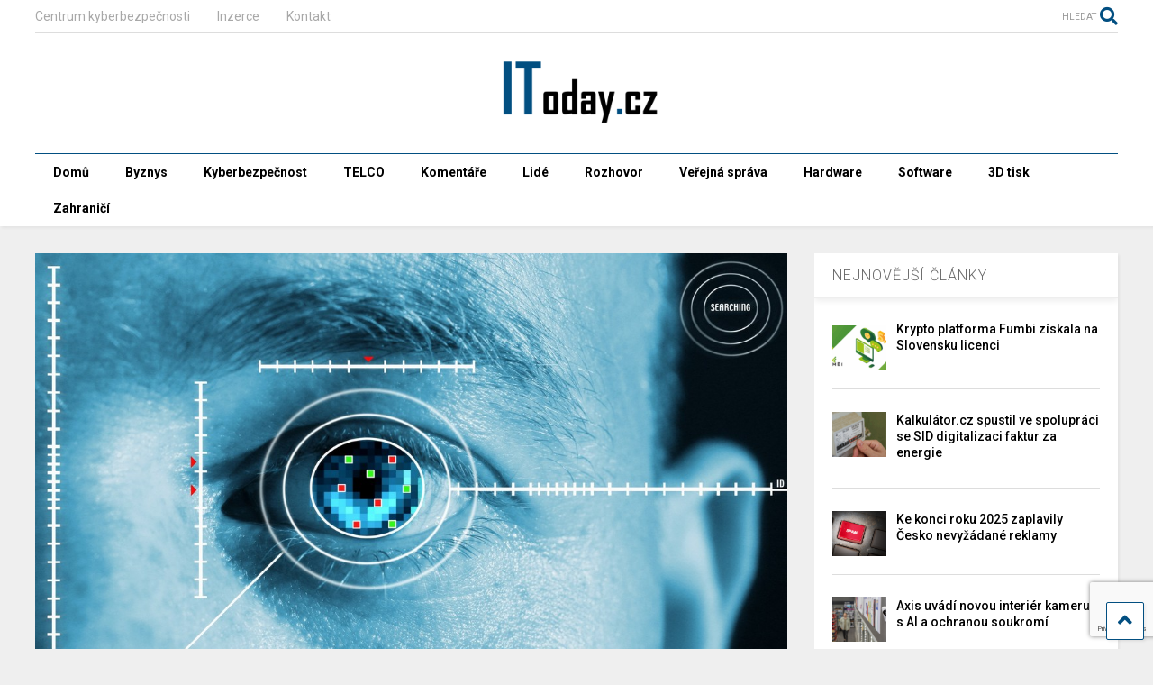

--- FILE ---
content_type: text/html; charset=UTF-8
request_url: https://itoday.cz/nukib-varuje-pred-zneuzitim-aplikace-onenote-stahuji-malware/
body_size: 19607
content:

<!DOCTYPE html>
<!--[if IE 7]>
<html class="ie ie7" lang="cs">
<![endif]-->
<!--[if IE 8]>
<html class="ie ie8" lang="cs">
<![endif]-->
<!--[if !(IE 7) & !(IE 8)]><!-->
<html lang="cs">
<!--<![endif]-->
<head>
	<meta charset="UTF-8">
	<meta name="viewport" content="width=device-width, initial-scale=1">
	<link rel="profile" href="https://gmpg.org/xfn/11">	
	<meta name='robots' content='index, follow, max-image-preview:large, max-snippet:-1, max-video-preview:-1' />
	<style>img:is([sizes="auto" i], [sizes^="auto," i]) { contain-intrinsic-size: 3000px 1500px }</style>
	
	<!-- This site is optimized with the Yoast SEO plugin v26.8 - https://yoast.com/product/yoast-seo-wordpress/ -->
	<title>NÚKIB varuje před zneužitím aplikace OneNote, stahují malware - IToday.cz</title>
	<link rel="canonical" href="https://itoday.cz/nukib-varuje-pred-zneuzitim-aplikace-onenote-stahuji-malware/" />
	<meta property="og:locale" content="cs_CZ" />
	<meta property="og:type" content="article" />
	<meta property="og:title" content="NÚKIB varuje před zneužitím aplikace OneNote, stahují malware - IToday.cz" />
	<meta property="og:description" content="Národní úřad pro kybernetickou bezpečnost (NÚKIB) varuje před zneužíváním e-mailových příloh aplikace OneNote společnosti Microsoft." />
	<meta property="og:url" content="https://itoday.cz/nukib-varuje-pred-zneuzitim-aplikace-onenote-stahuji-malware/" />
	<meta property="og:site_name" content="IToday.cz" />
	<meta property="article:published_time" content="2023-02-14T06:52:14+00:00" />
	<meta property="og:image" content="https://itoday.cz/wp-content/uploads/2020/12/nukib.jpg" />
	<meta property="og:image:width" content="1146" />
	<meta property="og:image:height" content="768" />
	<meta property="og:image:type" content="image/jpeg" />
	<meta name="author" content="Redakce" />
	<meta name="twitter:card" content="summary_large_image" />
	<meta name="twitter:label1" content="Napsal(a)" />
	<meta name="twitter:data1" content="Redakce" />
	<meta name="twitter:label2" content="Odhadovaná doba čtení" />
	<meta name="twitter:data2" content="2 minuty" />
	<script type="application/ld+json" class="yoast-schema-graph">{"@context":"https://schema.org","@graph":[{"@type":"Article","@id":"https://itoday.cz/nukib-varuje-pred-zneuzitim-aplikace-onenote-stahuji-malware/#article","isPartOf":{"@id":"https://itoday.cz/nukib-varuje-pred-zneuzitim-aplikace-onenote-stahuji-malware/"},"author":{"name":"Redakce","@id":"https://itoday.cz/#/schema/person/770ca52432968ff271973891d9c793f4"},"headline":"NÚKIB varuje před zneužitím aplikace OneNote, stahují malware","datePublished":"2023-02-14T06:52:14+00:00","mainEntityOfPage":{"@id":"https://itoday.cz/nukib-varuje-pred-zneuzitim-aplikace-onenote-stahuji-malware/"},"wordCount":340,"commentCount":0,"image":{"@id":"https://itoday.cz/nukib-varuje-pred-zneuzitim-aplikace-onenote-stahuji-malware/#primaryimage"},"thumbnailUrl":"https://itoday.cz/wp-content/uploads/2020/12/nukib.jpg","keywords":["Kyberbezpečnost","top"],"articleSection":["Kyberbezpečnost"],"inLanguage":"cs","potentialAction":[{"@type":"CommentAction","name":"Comment","target":["https://itoday.cz/nukib-varuje-pred-zneuzitim-aplikace-onenote-stahuji-malware/#respond"]}]},{"@type":"WebPage","@id":"https://itoday.cz/nukib-varuje-pred-zneuzitim-aplikace-onenote-stahuji-malware/","url":"https://itoday.cz/nukib-varuje-pred-zneuzitim-aplikace-onenote-stahuji-malware/","name":"NÚKIB varuje před zneužitím aplikace OneNote, stahují malware - IToday.cz","isPartOf":{"@id":"https://itoday.cz/#website"},"primaryImageOfPage":{"@id":"https://itoday.cz/nukib-varuje-pred-zneuzitim-aplikace-onenote-stahuji-malware/#primaryimage"},"image":{"@id":"https://itoday.cz/nukib-varuje-pred-zneuzitim-aplikace-onenote-stahuji-malware/#primaryimage"},"thumbnailUrl":"https://itoday.cz/wp-content/uploads/2020/12/nukib.jpg","datePublished":"2023-02-14T06:52:14+00:00","author":{"@id":"https://itoday.cz/#/schema/person/770ca52432968ff271973891d9c793f4"},"breadcrumb":{"@id":"https://itoday.cz/nukib-varuje-pred-zneuzitim-aplikace-onenote-stahuji-malware/#breadcrumb"},"inLanguage":"cs","potentialAction":[{"@type":"ReadAction","target":["https://itoday.cz/nukib-varuje-pred-zneuzitim-aplikace-onenote-stahuji-malware/"]}]},{"@type":"ImageObject","inLanguage":"cs","@id":"https://itoday.cz/nukib-varuje-pred-zneuzitim-aplikace-onenote-stahuji-malware/#primaryimage","url":"https://itoday.cz/wp-content/uploads/2020/12/nukib.jpg","contentUrl":"https://itoday.cz/wp-content/uploads/2020/12/nukib.jpg","width":1146,"height":768},{"@type":"BreadcrumbList","@id":"https://itoday.cz/nukib-varuje-pred-zneuzitim-aplikace-onenote-stahuji-malware/#breadcrumb","itemListElement":[{"@type":"ListItem","position":1,"name":"Domů","item":"https://itoday.cz/"},{"@type":"ListItem","position":2,"name":"NÚKIB varuje před zneužitím aplikace OneNote, stahují malware"}]},{"@type":"WebSite","@id":"https://itoday.cz/#website","url":"https://itoday.cz/","name":"IToday.cz","description":"Byznys, IT &amp; Tech zprávy z dění na českém trhu","potentialAction":[{"@type":"SearchAction","target":{"@type":"EntryPoint","urlTemplate":"https://itoday.cz/?s={search_term_string}"},"query-input":{"@type":"PropertyValueSpecification","valueRequired":true,"valueName":"search_term_string"}}],"inLanguage":"cs"},{"@type":"Person","@id":"https://itoday.cz/#/schema/person/770ca52432968ff271973891d9c793f4","name":"Redakce","image":{"@type":"ImageObject","inLanguage":"cs","@id":"https://itoday.cz/#/schema/person/image/","url":"https://secure.gravatar.com/avatar/7570852de084f9fd813a3244b669ab7f31d8449ee9fbc8889671b1a1a9b4183a?s=96&d=mm&r=g","contentUrl":"https://secure.gravatar.com/avatar/7570852de084f9fd813a3244b669ab7f31d8449ee9fbc8889671b1a1a9b4183a?s=96&d=mm&r=g","caption":"Redakce"},"url":"https://itoday.cz/author/redakce/"}]}</script>
	<!-- / Yoast SEO plugin. -->


<link rel="alternate" type="application/rss+xml" title="IToday.cz &raquo; RSS zdroj" href="https://itoday.cz/feed/" />
<link rel="alternate" type="application/rss+xml" title="IToday.cz &raquo; RSS komentářů" href="https://itoday.cz/comments/feed/" />
<link rel="alternate" type="application/rss+xml" title="IToday.cz &raquo; RSS komentářů pro NÚKIB varuje před zneužitím aplikace OneNote, stahují malware" href="https://itoday.cz/nukib-varuje-pred-zneuzitim-aplikace-onenote-stahuji-malware/feed/" />
<script type="text/javascript">
/* <![CDATA[ */
window._wpemojiSettings = {"baseUrl":"https:\/\/s.w.org\/images\/core\/emoji\/16.0.1\/72x72\/","ext":".png","svgUrl":"https:\/\/s.w.org\/images\/core\/emoji\/16.0.1\/svg\/","svgExt":".svg","source":{"concatemoji":"https:\/\/itoday.cz\/wp-includes\/js\/wp-emoji-release.min.js?ver=633e71b03a9e8433ed7d0892500fbae9"}};
/*! This file is auto-generated */
!function(s,n){var o,i,e;function c(e){try{var t={supportTests:e,timestamp:(new Date).valueOf()};sessionStorage.setItem(o,JSON.stringify(t))}catch(e){}}function p(e,t,n){e.clearRect(0,0,e.canvas.width,e.canvas.height),e.fillText(t,0,0);var t=new Uint32Array(e.getImageData(0,0,e.canvas.width,e.canvas.height).data),a=(e.clearRect(0,0,e.canvas.width,e.canvas.height),e.fillText(n,0,0),new Uint32Array(e.getImageData(0,0,e.canvas.width,e.canvas.height).data));return t.every(function(e,t){return e===a[t]})}function u(e,t){e.clearRect(0,0,e.canvas.width,e.canvas.height),e.fillText(t,0,0);for(var n=e.getImageData(16,16,1,1),a=0;a<n.data.length;a++)if(0!==n.data[a])return!1;return!0}function f(e,t,n,a){switch(t){case"flag":return n(e,"\ud83c\udff3\ufe0f\u200d\u26a7\ufe0f","\ud83c\udff3\ufe0f\u200b\u26a7\ufe0f")?!1:!n(e,"\ud83c\udde8\ud83c\uddf6","\ud83c\udde8\u200b\ud83c\uddf6")&&!n(e,"\ud83c\udff4\udb40\udc67\udb40\udc62\udb40\udc65\udb40\udc6e\udb40\udc67\udb40\udc7f","\ud83c\udff4\u200b\udb40\udc67\u200b\udb40\udc62\u200b\udb40\udc65\u200b\udb40\udc6e\u200b\udb40\udc67\u200b\udb40\udc7f");case"emoji":return!a(e,"\ud83e\udedf")}return!1}function g(e,t,n,a){var r="undefined"!=typeof WorkerGlobalScope&&self instanceof WorkerGlobalScope?new OffscreenCanvas(300,150):s.createElement("canvas"),o=r.getContext("2d",{willReadFrequently:!0}),i=(o.textBaseline="top",o.font="600 32px Arial",{});return e.forEach(function(e){i[e]=t(o,e,n,a)}),i}function t(e){var t=s.createElement("script");t.src=e,t.defer=!0,s.head.appendChild(t)}"undefined"!=typeof Promise&&(o="wpEmojiSettingsSupports",i=["flag","emoji"],n.supports={everything:!0,everythingExceptFlag:!0},e=new Promise(function(e){s.addEventListener("DOMContentLoaded",e,{once:!0})}),new Promise(function(t){var n=function(){try{var e=JSON.parse(sessionStorage.getItem(o));if("object"==typeof e&&"number"==typeof e.timestamp&&(new Date).valueOf()<e.timestamp+604800&&"object"==typeof e.supportTests)return e.supportTests}catch(e){}return null}();if(!n){if("undefined"!=typeof Worker&&"undefined"!=typeof OffscreenCanvas&&"undefined"!=typeof URL&&URL.createObjectURL&&"undefined"!=typeof Blob)try{var e="postMessage("+g.toString()+"("+[JSON.stringify(i),f.toString(),p.toString(),u.toString()].join(",")+"));",a=new Blob([e],{type:"text/javascript"}),r=new Worker(URL.createObjectURL(a),{name:"wpTestEmojiSupports"});return void(r.onmessage=function(e){c(n=e.data),r.terminate(),t(n)})}catch(e){}c(n=g(i,f,p,u))}t(n)}).then(function(e){for(var t in e)n.supports[t]=e[t],n.supports.everything=n.supports.everything&&n.supports[t],"flag"!==t&&(n.supports.everythingExceptFlag=n.supports.everythingExceptFlag&&n.supports[t]);n.supports.everythingExceptFlag=n.supports.everythingExceptFlag&&!n.supports.flag,n.DOMReady=!1,n.readyCallback=function(){n.DOMReady=!0}}).then(function(){return e}).then(function(){var e;n.supports.everything||(n.readyCallback(),(e=n.source||{}).concatemoji?t(e.concatemoji):e.wpemoji&&e.twemoji&&(t(e.twemoji),t(e.wpemoji)))}))}((window,document),window._wpemojiSettings);
/* ]]> */
</script>
<style id='wp-emoji-styles-inline-css' type='text/css'>

	img.wp-smiley, img.emoji {
		display: inline !important;
		border: none !important;
		box-shadow: none !important;
		height: 1em !important;
		width: 1em !important;
		margin: 0 0.07em !important;
		vertical-align: -0.1em !important;
		background: none !important;
		padding: 0 !important;
	}
</style>
<link rel='stylesheet' id='wp-block-library-css' href='https://itoday.cz/wp-includes/css/dist/block-library/style.min.css?ver=633e71b03a9e8433ed7d0892500fbae9' type='text/css' media='all' />
<style id='classic-theme-styles-inline-css' type='text/css'>
/*! This file is auto-generated */
.wp-block-button__link{color:#fff;background-color:#32373c;border-radius:9999px;box-shadow:none;text-decoration:none;padding:calc(.667em + 2px) calc(1.333em + 2px);font-size:1.125em}.wp-block-file__button{background:#32373c;color:#fff;text-decoration:none}
</style>
<style id='global-styles-inline-css' type='text/css'>
:root{--wp--preset--aspect-ratio--square: 1;--wp--preset--aspect-ratio--4-3: 4/3;--wp--preset--aspect-ratio--3-4: 3/4;--wp--preset--aspect-ratio--3-2: 3/2;--wp--preset--aspect-ratio--2-3: 2/3;--wp--preset--aspect-ratio--16-9: 16/9;--wp--preset--aspect-ratio--9-16: 9/16;--wp--preset--color--black: #000000;--wp--preset--color--cyan-bluish-gray: #abb8c3;--wp--preset--color--white: #ffffff;--wp--preset--color--pale-pink: #f78da7;--wp--preset--color--vivid-red: #cf2e2e;--wp--preset--color--luminous-vivid-orange: #ff6900;--wp--preset--color--luminous-vivid-amber: #fcb900;--wp--preset--color--light-green-cyan: #7bdcb5;--wp--preset--color--vivid-green-cyan: #00d084;--wp--preset--color--pale-cyan-blue: #8ed1fc;--wp--preset--color--vivid-cyan-blue: #0693e3;--wp--preset--color--vivid-purple: #9b51e0;--wp--preset--gradient--vivid-cyan-blue-to-vivid-purple: linear-gradient(135deg,rgba(6,147,227,1) 0%,rgb(155,81,224) 100%);--wp--preset--gradient--light-green-cyan-to-vivid-green-cyan: linear-gradient(135deg,rgb(122,220,180) 0%,rgb(0,208,130) 100%);--wp--preset--gradient--luminous-vivid-amber-to-luminous-vivid-orange: linear-gradient(135deg,rgba(252,185,0,1) 0%,rgba(255,105,0,1) 100%);--wp--preset--gradient--luminous-vivid-orange-to-vivid-red: linear-gradient(135deg,rgba(255,105,0,1) 0%,rgb(207,46,46) 100%);--wp--preset--gradient--very-light-gray-to-cyan-bluish-gray: linear-gradient(135deg,rgb(238,238,238) 0%,rgb(169,184,195) 100%);--wp--preset--gradient--cool-to-warm-spectrum: linear-gradient(135deg,rgb(74,234,220) 0%,rgb(151,120,209) 20%,rgb(207,42,186) 40%,rgb(238,44,130) 60%,rgb(251,105,98) 80%,rgb(254,248,76) 100%);--wp--preset--gradient--blush-light-purple: linear-gradient(135deg,rgb(255,206,236) 0%,rgb(152,150,240) 100%);--wp--preset--gradient--blush-bordeaux: linear-gradient(135deg,rgb(254,205,165) 0%,rgb(254,45,45) 50%,rgb(107,0,62) 100%);--wp--preset--gradient--luminous-dusk: linear-gradient(135deg,rgb(255,203,112) 0%,rgb(199,81,192) 50%,rgb(65,88,208) 100%);--wp--preset--gradient--pale-ocean: linear-gradient(135deg,rgb(255,245,203) 0%,rgb(182,227,212) 50%,rgb(51,167,181) 100%);--wp--preset--gradient--electric-grass: linear-gradient(135deg,rgb(202,248,128) 0%,rgb(113,206,126) 100%);--wp--preset--gradient--midnight: linear-gradient(135deg,rgb(2,3,129) 0%,rgb(40,116,252) 100%);--wp--preset--font-size--small: 13px;--wp--preset--font-size--medium: 20px;--wp--preset--font-size--large: 36px;--wp--preset--font-size--x-large: 42px;--wp--preset--spacing--20: 0.44rem;--wp--preset--spacing--30: 0.67rem;--wp--preset--spacing--40: 1rem;--wp--preset--spacing--50: 1.5rem;--wp--preset--spacing--60: 2.25rem;--wp--preset--spacing--70: 3.38rem;--wp--preset--spacing--80: 5.06rem;--wp--preset--shadow--natural: 6px 6px 9px rgba(0, 0, 0, 0.2);--wp--preset--shadow--deep: 12px 12px 50px rgba(0, 0, 0, 0.4);--wp--preset--shadow--sharp: 6px 6px 0px rgba(0, 0, 0, 0.2);--wp--preset--shadow--outlined: 6px 6px 0px -3px rgba(255, 255, 255, 1), 6px 6px rgba(0, 0, 0, 1);--wp--preset--shadow--crisp: 6px 6px 0px rgba(0, 0, 0, 1);}:where(.is-layout-flex){gap: 0.5em;}:where(.is-layout-grid){gap: 0.5em;}body .is-layout-flex{display: flex;}.is-layout-flex{flex-wrap: wrap;align-items: center;}.is-layout-flex > :is(*, div){margin: 0;}body .is-layout-grid{display: grid;}.is-layout-grid > :is(*, div){margin: 0;}:where(.wp-block-columns.is-layout-flex){gap: 2em;}:where(.wp-block-columns.is-layout-grid){gap: 2em;}:where(.wp-block-post-template.is-layout-flex){gap: 1.25em;}:where(.wp-block-post-template.is-layout-grid){gap: 1.25em;}.has-black-color{color: var(--wp--preset--color--black) !important;}.has-cyan-bluish-gray-color{color: var(--wp--preset--color--cyan-bluish-gray) !important;}.has-white-color{color: var(--wp--preset--color--white) !important;}.has-pale-pink-color{color: var(--wp--preset--color--pale-pink) !important;}.has-vivid-red-color{color: var(--wp--preset--color--vivid-red) !important;}.has-luminous-vivid-orange-color{color: var(--wp--preset--color--luminous-vivid-orange) !important;}.has-luminous-vivid-amber-color{color: var(--wp--preset--color--luminous-vivid-amber) !important;}.has-light-green-cyan-color{color: var(--wp--preset--color--light-green-cyan) !important;}.has-vivid-green-cyan-color{color: var(--wp--preset--color--vivid-green-cyan) !important;}.has-pale-cyan-blue-color{color: var(--wp--preset--color--pale-cyan-blue) !important;}.has-vivid-cyan-blue-color{color: var(--wp--preset--color--vivid-cyan-blue) !important;}.has-vivid-purple-color{color: var(--wp--preset--color--vivid-purple) !important;}.has-black-background-color{background-color: var(--wp--preset--color--black) !important;}.has-cyan-bluish-gray-background-color{background-color: var(--wp--preset--color--cyan-bluish-gray) !important;}.has-white-background-color{background-color: var(--wp--preset--color--white) !important;}.has-pale-pink-background-color{background-color: var(--wp--preset--color--pale-pink) !important;}.has-vivid-red-background-color{background-color: var(--wp--preset--color--vivid-red) !important;}.has-luminous-vivid-orange-background-color{background-color: var(--wp--preset--color--luminous-vivid-orange) !important;}.has-luminous-vivid-amber-background-color{background-color: var(--wp--preset--color--luminous-vivid-amber) !important;}.has-light-green-cyan-background-color{background-color: var(--wp--preset--color--light-green-cyan) !important;}.has-vivid-green-cyan-background-color{background-color: var(--wp--preset--color--vivid-green-cyan) !important;}.has-pale-cyan-blue-background-color{background-color: var(--wp--preset--color--pale-cyan-blue) !important;}.has-vivid-cyan-blue-background-color{background-color: var(--wp--preset--color--vivid-cyan-blue) !important;}.has-vivid-purple-background-color{background-color: var(--wp--preset--color--vivid-purple) !important;}.has-black-border-color{border-color: var(--wp--preset--color--black) !important;}.has-cyan-bluish-gray-border-color{border-color: var(--wp--preset--color--cyan-bluish-gray) !important;}.has-white-border-color{border-color: var(--wp--preset--color--white) !important;}.has-pale-pink-border-color{border-color: var(--wp--preset--color--pale-pink) !important;}.has-vivid-red-border-color{border-color: var(--wp--preset--color--vivid-red) !important;}.has-luminous-vivid-orange-border-color{border-color: var(--wp--preset--color--luminous-vivid-orange) !important;}.has-luminous-vivid-amber-border-color{border-color: var(--wp--preset--color--luminous-vivid-amber) !important;}.has-light-green-cyan-border-color{border-color: var(--wp--preset--color--light-green-cyan) !important;}.has-vivid-green-cyan-border-color{border-color: var(--wp--preset--color--vivid-green-cyan) !important;}.has-pale-cyan-blue-border-color{border-color: var(--wp--preset--color--pale-cyan-blue) !important;}.has-vivid-cyan-blue-border-color{border-color: var(--wp--preset--color--vivid-cyan-blue) !important;}.has-vivid-purple-border-color{border-color: var(--wp--preset--color--vivid-purple) !important;}.has-vivid-cyan-blue-to-vivid-purple-gradient-background{background: var(--wp--preset--gradient--vivid-cyan-blue-to-vivid-purple) !important;}.has-light-green-cyan-to-vivid-green-cyan-gradient-background{background: var(--wp--preset--gradient--light-green-cyan-to-vivid-green-cyan) !important;}.has-luminous-vivid-amber-to-luminous-vivid-orange-gradient-background{background: var(--wp--preset--gradient--luminous-vivid-amber-to-luminous-vivid-orange) !important;}.has-luminous-vivid-orange-to-vivid-red-gradient-background{background: var(--wp--preset--gradient--luminous-vivid-orange-to-vivid-red) !important;}.has-very-light-gray-to-cyan-bluish-gray-gradient-background{background: var(--wp--preset--gradient--very-light-gray-to-cyan-bluish-gray) !important;}.has-cool-to-warm-spectrum-gradient-background{background: var(--wp--preset--gradient--cool-to-warm-spectrum) !important;}.has-blush-light-purple-gradient-background{background: var(--wp--preset--gradient--blush-light-purple) !important;}.has-blush-bordeaux-gradient-background{background: var(--wp--preset--gradient--blush-bordeaux) !important;}.has-luminous-dusk-gradient-background{background: var(--wp--preset--gradient--luminous-dusk) !important;}.has-pale-ocean-gradient-background{background: var(--wp--preset--gradient--pale-ocean) !important;}.has-electric-grass-gradient-background{background: var(--wp--preset--gradient--electric-grass) !important;}.has-midnight-gradient-background{background: var(--wp--preset--gradient--midnight) !important;}.has-small-font-size{font-size: var(--wp--preset--font-size--small) !important;}.has-medium-font-size{font-size: var(--wp--preset--font-size--medium) !important;}.has-large-font-size{font-size: var(--wp--preset--font-size--large) !important;}.has-x-large-font-size{font-size: var(--wp--preset--font-size--x-large) !important;}
:where(.wp-block-post-template.is-layout-flex){gap: 1.25em;}:where(.wp-block-post-template.is-layout-grid){gap: 1.25em;}
:where(.wp-block-columns.is-layout-flex){gap: 2em;}:where(.wp-block-columns.is-layout-grid){gap: 2em;}
:root :where(.wp-block-pullquote){font-size: 1.5em;line-height: 1.6;}
</style>
<link rel='stylesheet' id='contact-form-7-css' href='https://itoday.cz/wp-content/plugins/contact-form-7/includes/css/styles.css?ver=5.9.3' type='text/css' media='all' />
<link rel='stylesheet' id='magone-style-css' href='https://itoday.cz/wp-content/themes/magone/style.css?ver=8.1' type='text/css' media='all' />
<style id='magone-style-inline-css' type='text/css'>

			
		
</style>
<link rel='stylesheet' id='magone-responsive-css' href='https://itoday.cz/wp-content/themes/magone/assets/css/responsive.css?ver=8.1' type='text/css' media='all' />
<link rel='stylesheet' id='magone-print-css' href='https://itoday.cz/wp-content/themes/magone/assets/css/print.css?ver=8.1' type='text/css' media='print' />
<!--[if lt IE 8]>
<link rel='stylesheet' id='magone-ie-8-css' href='https://itoday.cz/wp-content/themes/magone/assets/css/ie-8.css?ver=8.1' type='text/css' media='all' />
<![endif]-->
<!--[if lt IE 9]>
<link rel='stylesheet' id='magone-ie-9-css' href='https://itoday.cz/wp-content/themes/magone/assets/css/ie-9.css?ver=8.1' type='text/css' media='all' />
<![endif]-->
<link rel='stylesheet' id='dashicons-css' href='https://itoday.cz/wp-includes/css/dashicons.min.css?ver=633e71b03a9e8433ed7d0892500fbae9' type='text/css' media='all' />
<link rel='stylesheet' id='thickbox-css' href='https://itoday.cz/wp-includes/js/thickbox/thickbox.css?ver=633e71b03a9e8433ed7d0892500fbae9' type='text/css' media='all' />
<link rel='stylesheet' id='sneeit-font-awesome-css' href='https://itoday.cz/wp-content/plugins/sneeit-framework/fonts/font-awesome-5x/css/all.min.css?ver=8.2' type='text/css' media='all' />
<link rel='stylesheet' id='sneeit-font-awesome-shims-css' href='https://itoday.cz/wp-content/plugins/sneeit-framework/fonts/font-awesome-5x/css/v4-shims.min.css?ver=8.2' type='text/css' media='all' />
<link rel='stylesheet' id='sneeit-rating-css' href='https://itoday.cz/wp-content/plugins/sneeit-framework/css/min/front-rating.min.css?ver=8.2' type='text/css' media='all' />
<style id='akismet-widget-style-inline-css' type='text/css'>

			.a-stats {
				--akismet-color-mid-green: #357b49;
				--akismet-color-white: #fff;
				--akismet-color-light-grey: #f6f7f7;

				max-width: 350px;
				width: auto;
			}

			.a-stats * {
				all: unset;
				box-sizing: border-box;
			}

			.a-stats strong {
				font-weight: 600;
			}

			.a-stats a.a-stats__link,
			.a-stats a.a-stats__link:visited,
			.a-stats a.a-stats__link:active {
				background: var(--akismet-color-mid-green);
				border: none;
				box-shadow: none;
				border-radius: 8px;
				color: var(--akismet-color-white);
				cursor: pointer;
				display: block;
				font-family: -apple-system, BlinkMacSystemFont, 'Segoe UI', 'Roboto', 'Oxygen-Sans', 'Ubuntu', 'Cantarell', 'Helvetica Neue', sans-serif;
				font-weight: 500;
				padding: 12px;
				text-align: center;
				text-decoration: none;
				transition: all 0.2s ease;
			}

			/* Extra specificity to deal with TwentyTwentyOne focus style */
			.widget .a-stats a.a-stats__link:focus {
				background: var(--akismet-color-mid-green);
				color: var(--akismet-color-white);
				text-decoration: none;
			}

			.a-stats a.a-stats__link:hover {
				filter: brightness(110%);
				box-shadow: 0 4px 12px rgba(0, 0, 0, 0.06), 0 0 2px rgba(0, 0, 0, 0.16);
			}

			.a-stats .count {
				color: var(--akismet-color-white);
				display: block;
				font-size: 1.5em;
				line-height: 1.4;
				padding: 0 13px;
				white-space: nowrap;
			}
		
</style>
<script type="text/javascript" src="https://itoday.cz/wp-includes/js/jquery/jquery.min.js?ver=3.7.1" id="jquery-core-js"></script>
<script type="text/javascript" src="https://itoday.cz/wp-includes/js/jquery/jquery-migrate.min.js?ver=3.4.1" id="jquery-migrate-js"></script>
<link rel="https://api.w.org/" href="https://itoday.cz/wp-json/" /><link rel="alternate" title="JSON" type="application/json" href="https://itoday.cz/wp-json/wp/v2/posts/5262" /><link rel="EditURI" type="application/rsd+xml" title="RSD" href="https://itoday.cz/xmlrpc.php?rsd" />
<link rel="alternate" title="oEmbed (JSON)" type="application/json+oembed" href="https://itoday.cz/wp-json/oembed/1.0/embed?url=https%3A%2F%2Fitoday.cz%2Fnukib-varuje-pred-zneuzitim-aplikace-onenote-stahuji-malware%2F" />
<link rel="alternate" title="oEmbed (XML)" type="text/xml+oembed" href="https://itoday.cz/wp-json/oembed/1.0/embed?url=https%3A%2F%2Fitoday.cz%2Fnukib-varuje-pred-zneuzitim-aplikace-onenote-stahuji-malware%2F&#038;format=xml" />

		<!-- GA Google Analytics @ https://m0n.co/ga -->
		<script async src="https://www.googletagmanager.com/gtag/js?id=G-Q6DJ466JJK"></script>
		<script>
			window.dataLayer = window.dataLayer || [];
			function gtag(){dataLayer.push(arguments);}
			gtag('js', new Date());
			gtag('config', 'G-Q6DJ466JJK');
		</script>

	<!--[if lt IE 9]><script src="https://itoday.cz/wp-content/plugins/sneeit-framework/js/html5.js"></script><![endif]--><meta name="theme-color" content="#024f81" /><link rel="icon" href="https://itoday.cz/wp-content/uploads/2020/08/cropped-IToday-logo-1-32x32.png" sizes="32x32" />
<link rel="icon" href="https://itoday.cz/wp-content/uploads/2020/08/cropped-IToday-logo-1-192x192.png" sizes="192x192" />
<link rel="apple-touch-icon" href="https://itoday.cz/wp-content/uploads/2020/08/cropped-IToday-logo-1-180x180.png" />
<meta name="msapplication-TileImage" content="https://itoday.cz/wp-content/uploads/2020/08/cropped-IToday-logo-1-270x270.png" />
<style type="text/css">.m1-wrapper{width:1250px}.header-layout-logo-mid .td .blog-title, .header-layout-logo-top .td .blog-title{max-width:482px!important}#content{width:72%}.main-sidebar{width:28%}a,a:hover,.color,.slider-item .meta-item .fa, .shortcode-tab ul.tab-header li a, .shortcode-vtab ul.tab-header li a, .shortcode-tab.ui-tabs ul.tab-header.ui-tabs-nav .ui-tabs-anchor, .shortcode-vtab.ui-tabs ul.tab-header.ui-tabs-nav .ui-tabs-anchor, .shortcode-accordion .ui-state-default .accordion-title {color: #024f81;}.border {border-color: #024f81;}.bg {background-color: #024f81;}.main-menu {border-top: 1px solid #024f81;}.main-menu ul.sub-menu li:hover > a {border-left: 2px solid #024f81;}.main-menu .menu-item-mega > .menu-item-inner > .sub-menu {border-top: 2px solid #024f81;}.main-menu .menu-item-mega > .menu-item-inner > .sub-menu > li li:hover a {border-left: 1px solid #024f81;}.main-menu ul.sub-menu li:hover > a, .main-menu .menu-item-mega > .menu-item-inner > .sub-menu, .main-menu .menu-item-mega > .menu-item-inner > .sub-menu > li li:hover a {border-color: #024f81!important;}.header-social-icons ul li a:hover {color: #024f81;}.owl-dot.active,.main-sidebar .widget.follow-by-email .follow-by-email-submit {background: #024f81;}#footer .widget.social_icons li a:hover {color: #024f81;}#footer .follow-by-email .follow-by-email-submit, #mc_embed_signup .button, .wpcf7-form-control[type="submit"], .bbpress [type="submit"] {background: #024f81!important;}.feed.widget .feed-widget-header, .sneeit-percent-fill, .sneeit-percent-mask {border-color: #024f81;}.feed.widget.box-title h2.widget-title {background: #024f81;}.social_counter {color: #024f81}.social_counter .button {background: #024f81}body{color:#024f81}body{background-color:#efefef}.m1-wrapper, a.comments-title.active{background:#efefef}.header-bg {background-color:#ffffff;}#header-content, #header-content span, #header-content a {color: #000000}.top-menu > ul.menu > li > a{color:#a8a8a8}.top-menu > ul.menu > li:hover > a{color:#024f81}.top-menu > ul.menu > li > a{font:normal normal 14px "Roboto", sans-serif}.main-menu ul.menu > li > a{color:#000000}.main-menu ul.menu > li:hover > a{color:#024f81}.main-menu ul.menu > li:hover > a{background:#eee}.main-menu {background:#ffffff}.main-menu ul.menu > li.current-menu-item > a {background: #024f81}.main-menu ul.menu > li.current-menu-item > a {color:#ffffff}.main-menu > ul.menu > li > a{font:normal bold 14px "Roboto", sans-serif}.main-menu ul.menu li ul.sub-menu li > a{color:#cccccc}.main-menu ul.menu li ul.sub-menu li:hover > a{color:#ffffff}.main-menu ul.sub-menu,.main-menu .menu-item-mega-label .menu-item-inner{background:#024f81}body{background-attachment:scroll}body{font:normal normal 16px "Roboto", sans-serif}h1.post-title{font:normal normal 40px "Roboto", sans-serif}h1.post-title {color:#000}.post-sub-title-wrapper h2 {font:normal bold 20px "Roboto", sans-serif}.post-sub-title-wrapper h2 {color:#000}.post-body .post-body-inner {font:normal normal 16px "Roboto", sans-serif}.feed-widget-header .widget-title{font:normal bold 20px "Roboto", sans-serif}.feed.widget h3.item-title {font-family:"Roboto", sans-serif}.main-sidebar .widget > h2, .main-sidebar .feed-widget-header, .main-sidebar .feed-widget-header h2{font:normal normal 16px "Roboto", sans-serif}.blog-title img {width: 200px}</style></head>

<body data-rsssl=1 class="wp-singular post-template-default single single-post postid-5262 single-format-standard wp-theme-magone item sidebar-right solid-menu full-width-header">
	<header id="header" class="header-bg header-layout-logo-mid"><div class="m1-wrapper header-bg"><div class="wide">
				
<div class="clear"></div>	<div class="top-bar has-menu">
	<a id="top-menu-toggle-mobile" class="top-menu-toggle header-button toggle-button mobile">
	<span class="inner">
		<i class="fa fa-bars color"></i> 
		<span>TOP MENU</span>
	</span>
</a>
<div class="widget page-list menu pagelist top-menu no-title" id="top-menu"><ul id="menu-footer-links" class="menu"><li id="menu-item-2105" class="menu-item menu-item-type-custom menu-item-object-custom menu-item-2105"><a target="_blank" href="https://centrumkyberbezpecnosti.cz">Centrum kyberbezpečnosti</a></li>
<li id="menu-item-1815" class="menu-item menu-item-type-post_type menu-item-object-page menu-item-1815"><a href="https://itoday.cz/advertise/">Inzerce</a></li>
<li id="menu-item-1819" class="menu-item menu-item-type-post_type menu-item-object-page menu-item-1819"><a href="https://itoday.cz/kontakt/">Kontakt</a></li>
</ul><div class="clear"></div><!--!important-->
</div>	<a class='header-button' id='search-toggle' href="javascript:void(0)">
	<span class='inner'>
		<span>HLEDAT</span> <i class='fa fa-search color'></i>
	</span>
</a>
	
	<div class="clear"></div>		
</div>
<div class="top-page-wrapper auto-height">
	<div class="table">
		<div class="tr">

	
					<div id="top-page-logo">
						<h2 class="blog-title"><a href="https://itoday.cz" title="IToday.cz"><img width="1000" height="436" alt="IToday.cz" src="https://itoday.cz/wp-content/uploads/2020/08/IToday-logo-1.png" data-retina="https://itoday.cz/wp-content/uploads/2020/08/IToday-logo-1.png"/></a></h2>
				</div>
		
		</div>
	</div>
</div><!-- end of .auto-height.top-page-wrapper -->
<div class="clear"></div>


<div class="section shad header-bg" id="header-section">
	<div class="widget header no-title" id="header-content">
		<a id="main-menu-toggle" class="main-menu-toggle header-button toggle-button active">
	<span class="inner">
		<i class="fa fa-bars color"></i> 
		<span>MENU</span>
	</span>
	<span class="arrow border"></span>
</a>
<a id="main-menu-toggle-mobile" class="main-menu-toggle header-button toggle-button mobile">
	<span class="inner">
		<i class="fa fa-bars color"></i> 
		<span>MENU</span>
	</span>
	<span class="arrow border"></span>
</a>
						
	</div><!-- end of #header-content -->

	<div class="widget page-list menu pagelist main-menu no-title" id="main-menu"><ul id="menu-hlavni_menu" class="menu"><li id="menu-item-2092" class="menu-item menu-item-type-post_type menu-item-object-page menu-item-home menu-item-2092"><a href="https://itoday.cz/">Domů</a></li>
<li id="menu-item-2093" class="menu-item menu-item-type-taxonomy menu-item-object-category menu-item-2093"><a href="https://itoday.cz/category/byznys/">Byznys</a></li>
<li id="menu-item-2094" class="menu-item menu-item-type-taxonomy menu-item-object-category current-post-ancestor current-menu-parent current-post-parent menu-item-2094"><a href="https://itoday.cz/category/kyberbezpecnost/">Kyberbezpečnost</a></li>
<li id="menu-item-2095" class="menu-item menu-item-type-taxonomy menu-item-object-category menu-item-2095"><a href="https://itoday.cz/category/telco/">TELCO</a></li>
<li id="menu-item-2102" class="menu-item menu-item-type-taxonomy menu-item-object-category menu-item-2102"><a href="https://itoday.cz/category/komentare/">Komentáře</a></li>
<li id="menu-item-2096" class="menu-item menu-item-type-taxonomy menu-item-object-category menu-item-2096"><a href="https://itoday.cz/category/lide/">Lidé</a></li>
<li id="menu-item-2115" class="menu-item menu-item-type-taxonomy menu-item-object-category menu-item-2115"><a href="https://itoday.cz/category/rozhovor/">Rozhovor</a></li>
<li id="menu-item-2097" class="menu-item menu-item-type-taxonomy menu-item-object-category menu-item-2097"><a href="https://itoday.cz/category/verejna-sprava/">Veřejná správa</a></li>
<li id="menu-item-2100" class="menu-item menu-item-type-taxonomy menu-item-object-category menu-item-2100"><a href="https://itoday.cz/category/hardware/">Hardware</a></li>
<li id="menu-item-2099" class="menu-item menu-item-type-taxonomy menu-item-object-category menu-item-2099"><a href="https://itoday.cz/category/software/">Software</a></li>
<li id="menu-item-2101" class="menu-item menu-item-type-taxonomy menu-item-object-category menu-item-2101"><a href="https://itoday.cz/category/3d-tisk/">3D tisk</a></li>
<li id="menu-item-2098" class="menu-item menu-item-type-taxonomy menu-item-object-category menu-item-2098"><a href="https://itoday.cz/category/zahranici/">Zahraničí</a></li>
</ul><div class="clear"></div><!--!important-->
</div>
	<div class="clear"></div>
</div>


			
	<div class="clear"></div>
				
<div class="clear"></div></div></div></header>

<div class="m1-wrapper">
	<div class="wide">
				<div class="clear"></div>
		<div id='primary'>
			<div id='content'><div class="content-inner">
							
<div class="clear"></div>							
	<div class="widget content-scroll no-title">
	<div class="blog-posts hfeed">
					<div class="post-outer">
				<div id="post-5262" class="post-5262 post type-post status-publish format-standard has-post-thumbnail hentry category-kyberbezpecnost tag-kyberbezpecnost tag-top" itemprop="blogPost" itemscope="itemscope" itemtype="http://schema.org/BlogPosting">
					<div class="post-header">
						<a name="5262" class="post-id" data-id="5262"></a>
						
						<p class="post-feature-media-wrapper">
	<img width="1146" height="768" src="https://itoday.cz/wp-content/uploads/2020/12/nukib.jpg" class="attachment-full size-full wp-post-image" alt="NÚKIB varuje před zneužitím aplikace OneNote, stahují malware" title="NÚKIB varuje před zneužitím aplikace OneNote, stahují malware" decoding="async" fetchpriority="high" srcset="https://itoday.cz/wp-content/uploads/2020/12/nukib.jpg 1146w, https://itoday.cz/wp-content/uploads/2020/12/nukib-400x268.jpg 400w, https://itoday.cz/wp-content/uploads/2020/12/nukib-650x436.jpg 650w, https://itoday.cz/wp-content/uploads/2020/12/nukib-250x168.jpg 250w, https://itoday.cz/wp-content/uploads/2020/12/nukib-768x515.jpg 768w, https://itoday.cz/wp-content/uploads/2020/12/nukib-150x101.jpg 150w, https://itoday.cz/wp-content/uploads/2020/12/nukib-800x536.jpg 800w" sizes="(max-width: 1146px) 100vw, 1146px" /></p>

						
						
													<div class="post-breadcrumb"><span><a href="https://itoday.cz"  class="breadcrumb-item"><span class="breadcrumb-item-text">Domů</span></a></span><span><i class="fa fa-angle-right"></i></span><span><a href="https://itoday.cz/category/kyberbezpecnost/"  class="breadcrumb-item"><span class="breadcrumb-item-text">Kyberbezpečnost</span></a></span><script type="application/ld+json" style="display:none">{"@context": "https://schema.org","@type": "BreadcrumbList","itemListElement": [{"@type":"ListItem","position":1,"item":{"@type":"WebSite","@id":"https://itoday.cz","name": "Domů"}},{"@type":"ListItem","position":2,"item":{"@type":"WebSite","@id":"https://itoday.cz/category/kyberbezpecnost/","name": "Kyberbezpečnost"}}]}</script></div>
										

													
						<h1 class="post-title entry-title" itemprop="name headline">NÚKIB varuje před zneužitím aplikace OneNote, stahují malware</h1>							

																			
						
												

						<!-- meta data for post -->
													<div class="post-meta-wrapper">
									<a class="entry-date published post-meta post-meta-date timestamp-link" href="https://itoday.cz/nukib-varuje-pred-zneuzitim-aplikace-onenote-stahuji-malware/" rel="bookmark" title="2023-02-14T07:52:14+01:00">
		<i class="fa fa-clock-o"></i>
	<abbr class="updated" itemprop="datePublished" title="14.02.2023 07:52">
			<span class="value">
				14.02.2023			</span>
		</abbr>
	</a>
<a class="author post-meta post-meta-author vcard" href="https://itoday.cz/author/redakce/" rel="author" title="Redakce" itemprop="author" itemscope="itemscope" itemtype="http://schema.org/Person">
	<i class="fa fa-pencil-square-o"></i>		<span class="fn" itemprop="name">Redakce</span>
</a>
<a class="post-meta post-meta-comments" href="#comments"><i class="fa fa-comment-o"></i> 0</a>							</div>
												
						

					</div><!-- end post-header -->
										<div class="post-body entry-content content-template wide-right" id="post-body-5262" itemprop="articleBody">
												
																		<div class="post-right">
														
								<p class="post-excerpt">Národní úřad pro kybernetickou bezpečnost (NÚKIB) varuje před zneužíváním e-mailových příloh aplikace OneNote společnosti Microsoft.</p>
														
							<div class="post-break-links"><div class="post-break-link"><i class="fa fa-angle-right"></i> <a title="Zdrojem adwaru zůstávají falešné verze strategických mobilních her" href="https://itoday.cz/zdrojem-adwaru-zustavaji-falesne-verze-strategickych-mobilnich-her/">Zdrojem adwaru zůstávají falešné verze strategických mobilních her</a></div><div class="post-break-link"><i class="fa fa-angle-right"></i> <a title="Podvodníci přicházejí s novou taktikou, obětem vyhrožují pokutou" href="https://itoday.cz/podvodnici-prichazeji-s-novou-taktikou-obetem-vyhrozuji-pokutou/">Podvodníci přicházejí s novou taktikou, obětem vyhrožují pokutou</a></div><div class="post-break-link"><i class="fa fa-angle-right"></i> <a title="Firmy v Česku nejčastěji ohrožuje zlodějský malware FormBook" href="https://itoday.cz/firmy-v-cesku-nejcasteji-ohrozuje-zlodejsky-malware-formbook/">Firmy v Česku nejčastěji ohrožuje zlodějský malware FormBook</a></div><div class="post-break-link"><i class="fa fa-angle-right"></i> <a title="Zlodějský malware Snake Keylogger hrozbou pro české firmy" href="https://itoday.cz/zlodejsky-malware-snake-keylogger-hrozbou-pro-ceske-firmy/">Zlodějský malware Snake Keylogger hrozbou pro české firmy</a></div></div>						</div>
																			<div class="clear"></div>
												
						<div class="post-body-inner"><p class="big"><strong>Národní úřad pro kybernetickou bezpečnost (NÚKIB) varuje před zneužíváním e-mailových příloh aplikace OneNote společnosti Microsoft.</strong></p>
<p>Roste počet případů, kdy útočníci těmito přílohami maskují škodlivý soubor, takzvaný malware, který útočníkovi umožní vzdálený přístup do napadeného počítače. NÚKIB o tom informoval v tiskové zprávě.</p>
<p><em>&#8222;K úspěšnému zneužití potřebuje útočník interakci oběti: po otevření e-mailu a přílohy OneNote je zobrazen rozostřený dokument s velkým nápisem &#8218;Double Click To View File&#8216;, který vizuálně překrývá škodlivé soubor</em>y,&#8220; uvedl úřad. Poté, co příjemce na oznámení dvakrát klikne, zobrazí se varování, které ale většina lidí ignoruje a potvrdí, že chce pokračovat. Tímto potvrzením jsou soubory spuštěny.</p>
<p><em>&#8222;Společnost Proofpoint zabývající se kybernetickou bezpečností eviduje za leden letošního roku více než 50 různých útočných kampaní. Tyto kampaně zahrnují tisíce e-mailů bez specifičtějších cílů v Evropě a Severní Americe, které zpravidla zneužívají běžná témata jako jsou daně, vyzvednutí zásilky, faktury a podobně. K nejčastěji staženým malware patří AsyncRAT, Quasar RAT, Redline a Xworm,</em>&#8220; doplnil úřad.</p>
<p>Microsoft už loni snahy o zneužití své aplikace řešil, nyní ale útočníci přišli s novým typem útoku. Podle NÚKIB je pravděpodobné, že nový postup zneužití příloh OneNote si bude postupně osvojovat stále více útočníků.</p>
<p>Aby uspěli a ovládali napadený počítač, potřebují ale součinnost příjemce počítače. Ten se tak napadení může bránit tím, že bude maximálně opatrný při otevírání jakýchkoliv příloh na svých zařízeních.</p>
</div>
						<div class="clear"></div>
						
													
						<!-- clear for photos floats -->
						<div class="clear"></div>
						
						
												
						<span itemprop="image" itemscope itemtype="https://schema.org/ImageObject"><meta itemprop="url" content="https://itoday.cz/wp-content/uploads/2020/12/nukib.jpg"><meta itemprop="width" content="1068"><meta itemprop="height" content="580"></span><span itemprop="publisher" itemscope itemtype="https://schema.org/Organization"><span itemprop="logo" itemscope itemtype="https://schema.org/ImageObject"><meta itemprop="url" content="https://itoday.cz/wp-content/uploads/2020/08/IToday-logo-1.png"></span><meta itemprop="name" content="Byznys, IT &amp; Tech zprávy z dění na českém trhu"></span><meta itemprop="dateModified" content="2023-02-14T07:52:14+01:00"><meta itemscope itemprop="mainEntityOfPage" itemType="https://schema.org/WebPage" itemid="https://itoday.cz/nukib-varuje-pred-zneuzitim-aplikace-onenote-stahuji-malware/" content=""/>

						
					</div><!-- end post-body -->
										
					<div class="clear"></div>
					
					
					<div class="post-footer">
						<div class="post-labels post-section">										<a class="post-label" href="https://itoday.cz/category/kyberbezpecnost/" rel="tag">
											<span class="bg label-name">Kyberbezpečnost</span>
											<span class="label-count">
												<span class="label-count-arrow"></span>
												<span class="label-count-value">660</span>
											</span>
										</a>
																				<a class="post-label" href="https://itoday.cz/tag/kyberbezpecnost/" rel="tag">
											<span class="bg label-name">Kyberbezpečnost</span>
											<span class="label-count">
												<span class="label-count-arrow"></span>
												<span class="label-count-value">379</span>
											</span>
										</a>
																				<a class="post-label" href="https://itoday.cz/tag/top/" rel="tag">
											<span class="bg label-name">top</span>
											<span class="label-count">
												<span class="label-count-arrow"></span>
												<span class="label-count-value">1532</span>
											</span>
										</a>
																			<div class="clear"></div>
								</div>
								<div class="clear"></div>
														

						<div class='post-section post-share-buttons'>
	<h4 class='post-section-title'>
		<i class="fa fa-share-alt"></i> 	</h4>
	<div class='post-share-buttons-holder'>
				<!--[if !IE]> -->
				<script type="text/javascript">var addthis_config = addthis_config||{};addthis_config.data_track_addressbar = false;addthis_config.data_track_clickback = false;</script><script type="text/javascript" src="//s7.addthis.com/js/300/addthis_widget.js#pubid=ra-4f98ab455ea4fbd4" async="async"></script><div class="addthis_sharing_toolbox"></div>
				
		<!-- <![endif]-->
		
		
	</div>
	<div class="clear"></div>
</div>
<div class="clear"></div><input class="post-share-buttons-url" value="https://itoday.cz/nukib-varuje-pred-zneuzitim-aplikace-onenote-stahuji-malware/">												

															
						
							<div class="post-section post-author-box" itemprop="author" itemscope="itemscope" itemtype="http://schema.org/Person">
								<h4 class="post-section-title">
									<i class="fa fa-pencil-square"></i> Autor:
									<a href="https://itoday.cz/author/redakce/" itemprop="url" rel="author" title="author profile">
										<span itemprop="name">Redakce</span>
									</a>
								</h4>
								<div class="clear"></div>
								<div class="post-author-box-content">
									<div class="author-profile has-avatar">
										<img alt='Redakce Profilový obrázek autora' src='https://secure.gravatar.com/avatar/7570852de084f9fd813a3244b669ab7f31d8449ee9fbc8889671b1a1a9b4183a?s=50&#038;d=mm&#038;r=g' srcset='https://secure.gravatar.com/avatar/7570852de084f9fd813a3244b669ab7f31d8449ee9fbc8889671b1a1a9b4183a?s=100&#038;d=mm&#038;r=g 2x' class='avatar avatar-50 photo author-profile-avatar cir' height='50' width='50' decoding='async'/>										<div class="author-profile-description">
											<span itemprop="description">
																							</span>
											<div class="clear"></div>
																					</div>
									</div>
									
									<div class="clear"></div>
								</div>
								<div class="clear"></div>
							</div>
							<div class="clear"></div>
												
												<div class="post-related" data-count="3" data-id="5262">
							<div class="post-related-inner white shad">
								<div class="white shad post-related-header">
									<h4>DOPORUČUJEME PRO VÁS</h4>
									<a class="post-related-random-button" href="javascript:void(0)" data-count="3" data-id="5262">
										<i class="fa fa-random"></i>
									</a>
									<div class="clear"></div>
								</div>
								<div class="post-related-content">
									<div class="ajax">
										<div class="loader">Načítání...</div>										
									</div>
									<div class="clear"></div>
								</div>
								<div class="clear"></div>
							</div>
						</div>

						
					</div><!-- end post-footer -->
					
				</div><!-- end post-hentry -->
				
						<div class="blog-pager">
						<div class="blog-pager-item newer"><div class="blog-pager-item-inner">
				<div class="text">Novější články</div>
				<a href="https://itoday.cz/hp-uvedlo-flexibilni-hardware-nastroje-all-in-one-pocitac-a-monitory/" rel="next">HP uvedlo flexibilní hardware nástroje: All-in-one počítač a monitory</a>			</div></div>
			
						<div class="blog-pager-item older"><div class="blog-pager-item-inner">
				<div class="text">Starší články</div>
				<a href="https://itoday.cz/avast-hrozbou-je-sireni-malwaru-arkei-pro-kradez-informaci/" rel="prev">Avast: Hrozbou je šíření malwaru Arkei pro krádež informací</a>			</div></div>
						<div class="clear"></div>
		</div>
									
				
				<div id="comments">
	<div id="comments-title-tabs">
		<h4 class="post-section-title comments-title-tabs-name comments-title-tab">
			<i class="fa fa-comments"></i> KOMENTÁŘE		</h4>
	</div>
	<div class="clear"></div>
	<div class="comments-title-tabs-hr"></div>
	<a name="comments"></a>
	
		
<div class="wordpress-comments comments">
	<a class="wordpress-comments-title comments-title" href="javascript:void(0)" data-target=".wordpress-comments" data-comment_number="data:post.numComments">
		WORDPRESS: <span class="color">0</span>	</a>
	
	<div class="wordpress-comments-inner comments-inner">
		<ul class="wordpress-comments-holder comments-holder">
					</ul>		
		<div class="wordpress-comment-footer">
				<div id="respond" class="comment-respond">
		<h3 id="reply-title" class="comment-reply-title">Napsat komentář <small><a rel="nofollow" id="cancel-comment-reply-link" href="/nukib-varuje-pred-zneuzitim-aplikace-onenote-stahuji-malware/#respond" style="display:none;">Zrušit odpověď na komentář</a></small></h3><form action="https://itoday.cz/wp-comments-post.php" method="post" id="commentform" class="comment-form"><p class="comment-notes"><span id="email-notes">Vaše e-mailová adresa nebude zveřejněna.</span> <span class="required-field-message">Vyžadované informace jsou označeny <span class="required">*</span></span></p><p class="comment-form-comment"><label for="comment">Komentář <span class="required">*</span></label> <textarea id="comment" name="comment" cols="45" rows="8" maxlength="65525" required="required"></textarea></p><p class="comment-form-author"><label for="author">Jméno <span class="required">*</span></label> <input id="author" name="author" type="text" value="" size="30" maxlength="245" autocomplete="name" required="required" /></p>
<p class="comment-form-email"><label for="email">E-mail <span class="required">*</span></label> <input id="email" name="email" type="text" value="" size="30" maxlength="100" aria-describedby="email-notes" autocomplete="email" required="required" /></p>
<p class="comment-form-url"><label for="url">Webová stránka</label> <input id="url" name="url" type="text" value="" size="30" maxlength="200" autocomplete="url" /></p>
<p class="comment-form-cookies-consent"><input id="wp-comment-cookies-consent" name="wp-comment-cookies-consent" type="checkbox" value="yes" /> <label for="wp-comment-cookies-consent">Uložit do prohlížeče jméno, e-mail a webovou stránku pro budoucí komentáře.</label></p>
<p class="form-submit"><input name="submit" type="submit" id="submit" class="shad bg" value="Odeslat komentář" /> <input type='hidden' name='comment_post_ID' value='5262' id='comment_post_ID' />
<input type='hidden' name='comment_parent' id='comment_parent' value='0' />
</p><p style="display: none;"><input type="hidden" id="akismet_comment_nonce" name="akismet_comment_nonce" value="8bdf85a2b9" /></p><p style="display: none !important;" class="akismet-fields-container" data-prefix="ak_"><label>&#916;<textarea name="ak_hp_textarea" cols="45" rows="8" maxlength="100"></textarea></label><input type="hidden" id="ak_js_1" name="ak_js" value="171"/><script>document.getElementById( "ak_js_1" ).setAttribute( "value", ( new Date() ).getTime() );</script></p></form>	</div><!-- #respond -->
			</div>		
	</div>
	
	
</div>	
	<div class="facebook-comments comments">
    <a class="facebook-comments-title comments-title" href="javascript:void(0)" data-target=".facebook-comments">
        FACEBOOK: 
		<span class="color">
			<fb:comments-count href="https://itoday.cz/nukib-varuje-pred-zneuzitim-aplikace-onenote-stahuji-malware/"></fb:comments-count>
		</span>		
    </a>
    <div class="facebook-comments-inner comments-inner">
		<div id="jsid-comment-facebook-plugin" class="fb-comments fb_iframe_widget" data-numposts="5" data-colorscheme="light" data-width="0" data-height="600" fb-xfbml-state="rendered"></div>		
		<div class="hide ajax-comment-count" data-system="facebook" data-id="5262"><fb:comments-count href="https://itoday.cz/nukib-varuje-pred-zneuzitim-aplikace-onenote-stahuji-malware/"></fb:comments-count></div>		
    </div>
</div>
	
	<div class='disqus-comments comments'>
	<a class='disqus-comments-title comments-title' href='javascript:void(0)' data-target='.disqus-comments'>
		DISKUZE 
		<span class="color">
			<span class="disqus-comment-count" data-disqus-identifier="5262">0</span>
		</span>
	</a>
	<div class="disqus-comments-inner comments-inner">
		<div id="disqus_thread">
<script>
var disqus_config = function() {
	this.page.url = 'https://itoday.cz/nukib-varuje-pred-zneuzitim-aplikace-onenote-stahuji-malware/'; // Replace PAGE_URL with your page's canonical URL variable
	this.page.identifier = 5262; // Replace PAGE_IDENTIFIER with your page's unique identifier variable
};

(function() {
var d = document, s = d.createElement('script');
s.src = '//magonetemplate.disqus.com/embed.js';
s.setAttribute('data-timestamp', +new Date());
(d.head || d.body).appendChild(s);
})();
</script>
<script id="dsq-count-scr" src="https://magonetemplate.disqus.com/count.js" async></script>
		</div>
	</div>
	
	<div class="hide ajax-comment-count" data-system="disqus" data-id="5262"><span class="disqus-comment-count" data-disqus-identifier="5262"></span></div>	
</div>
		
</div><!--#comments-->	
<div class="clear"></div>

			</div>
	</div>
</div>			
		<div class="clear"></div>			
<div class="clear"></div></div></div><aside id="sidebar" class="section main-sidebar sticky-inside"><div class="clear"></div><div class="widget Label blogging label feed has-title fix-height none-icon " id="Label1"><div class="feed-widget-header"><h2 class="widget-title feed-widget-title"><a href="https://itoday.cz/?s=">NEJNOVĚJŠÍ ČLÁNKY</a></h2><div class="clear"></div></div><div class="widget-content feed-widget-content widget-content-Label1" id="widget-content-Label1"><div  class="shad item item-0 item-two item-three item-four"><a style="height: 50px" href="https://itoday.cz/krypto-platforma-fumbi-ziskala-na-slovensku-licenci/" class="thumbnail item-thumbnail"><img width="993" height="498" src="" class="attachment-full size-full" alt="Krypto platforma Fumbi získala na Slovensku licenci" title="Krypto platforma Fumbi získala na Slovensku licenci" decoding="async" loading="lazy" sizes="auto, (max-width: 993px) 100vw, 993px" data-s="https://itoday.cz/wp-content/uploads/2026/01/fumbi8.png" data-ss="https://itoday.cz/wp-content/uploads/2026/01/fumbi8.png 993w, https://itoday.cz/wp-content/uploads/2026/01/fumbi8-400x201.png 400w, https://itoday.cz/wp-content/uploads/2026/01/fumbi8-650x326.png 650w, https://itoday.cz/wp-content/uploads/2026/01/fumbi8-250x125.png 250w, https://itoday.cz/wp-content/uploads/2026/01/fumbi8-768x385.png 768w, https://itoday.cz/wp-content/uploads/2026/01/fumbi8-150x75.png 150w, https://itoday.cz/wp-content/uploads/2026/01/fumbi8-800x401.png 800w" /></a><div class="item-content"><h3 class="item-title"><a href="https://itoday.cz/krypto-platforma-fumbi-ziskala-na-slovensku-licenci/" title="Krypto platforma Fumbi získala na Slovensku licenci">Krypto platforma Fumbi získala na Slovensku licenci</a></h3><div class="item-sub"></div><div class="clear"></div></div><div class="clear"></div></div><div  class="shad item item-1 than-0"><a style="height: 50px" href="https://itoday.cz/kalkulator-cz-spustil-ve-spolupraci-se-sid-digitalizaci-faktur-za-energie/" class="thumbnail item-thumbnail"><img width="1012" height="506" src="" class="attachment-full size-full" alt="Kalkulátor.cz spustil ve spolupráci se SID digitalizaci faktur za energie" title="Kalkulátor.cz spustil ve spolupráci se SID digitalizaci faktur za energie" decoding="async" loading="lazy" sizes="auto, (max-width: 1012px) 100vw, 1012px" data-s="https://itoday.cz/wp-content/uploads/2026/01/Merak_energo.png" data-ss="https://itoday.cz/wp-content/uploads/2026/01/Merak_energo.png 1012w, https://itoday.cz/wp-content/uploads/2026/01/Merak_energo-400x200.png 400w, https://itoday.cz/wp-content/uploads/2026/01/Merak_energo-650x325.png 650w, https://itoday.cz/wp-content/uploads/2026/01/Merak_energo-250x125.png 250w, https://itoday.cz/wp-content/uploads/2026/01/Merak_energo-768x384.png 768w, https://itoday.cz/wp-content/uploads/2026/01/Merak_energo-150x75.png 150w, https://itoday.cz/wp-content/uploads/2026/01/Merak_energo-800x400.png 800w" /></a><div class="item-content"><h3 class="item-title"><a href="https://itoday.cz/kalkulator-cz-spustil-ve-spolupraci-se-sid-digitalizaci-faktur-za-energie/" title="Kalkulátor.cz spustil ve spolupráci se SID digitalizaci faktur za energie">Kalkulátor.cz spustil ve spolupráci se SID digitalizaci faktur za energie</a></h3><div class="item-sub"></div><div class="clear"></div></div><div class="clear"></div></div><div  class="shad item item-2 item-two than-0 than-1"><a style="height: 50px" href="https://itoday.cz/ke-konci-roku-2025-zaplavily-cesko-nevyzadane-reklamy/" class="thumbnail item-thumbnail"><img src="https://itoday.cz/wp-content/uploads/2025/06/32903104_m_normal_none-e1749798083165.jpg" alt="Ke konci roku 2025 zaplavily Česko nevyžádané reklamy" title="Ke konci roku 2025 zaplavily Česko nevyžádané reklamy"/></a><div class="item-content"><h3 class="item-title"><a href="https://itoday.cz/ke-konci-roku-2025-zaplavily-cesko-nevyzadane-reklamy/" title="Ke konci roku 2025 zaplavily Česko nevyžádané reklamy">Ke konci roku 2025 zaplavily Česko nevyžádané reklamy</a></h3><div class="item-sub"></div><div class="clear"></div></div><div class="clear"></div></div><div  class="shad item item-3 item-three than-0 than-1 than-2"><a style="height: 50px" href="https://itoday.cz/axis-uvadi-novou-generaci-interierovych-kamer-s-ai-a-ochranou-soukromi/" class="thumbnail item-thumbnail"><img src="https://itoday.cz/wp-content/uploads/2026/01/AXIS_m1075-l-box-camera-fridge-gas-station-e1769069779173.jpg" alt="Axis uvádí novou interiér kameru s AI a ochranou soukromí" title="Axis uvádí novou interiér kameru s AI a ochranou soukromí"/></a><div class="item-content"><h3 class="item-title"><a href="https://itoday.cz/axis-uvadi-novou-generaci-interierovych-kamer-s-ai-a-ochranou-soukromi/" title="Axis uvádí novou interiér kameru s AI a ochranou soukromí">Axis uvádí novou interiér kameru s AI a ochranou soukromí</a></h3><div class="item-sub"></div><div class="clear"></div></div><div class="clear"></div></div><div  class="shad item item-4 item-two item-four than-0 than-1 than-2 than-3"><a style="height: 50px" href="https://itoday.cz/eu-zdrazi-nakupy-z-temu-az-o-75-korun-za-balik-a-chce-tak-narovnat-podminky/" class="thumbnail item-thumbnail"><img width="800" height="533" src="" class="attachment-full size-full" alt="EU zdraží nákupy z Temu až o 75 korun za balík a chce tak narovnat podmínky" title="EU zdraží nákupy z Temu až o 75 korun za balík a chce tak narovnat podmínky" decoding="async" loading="lazy" sizes="auto, (max-width: 800px) 100vw, 800px" data-s="https://itoday.cz/wp-content/uploads/2026/01/Ilustarcni_Temu1.jpg" data-ss="https://itoday.cz/wp-content/uploads/2026/01/Ilustarcni_Temu1.jpg 800w, https://itoday.cz/wp-content/uploads/2026/01/Ilustarcni_Temu1-400x267.jpg 400w, https://itoday.cz/wp-content/uploads/2026/01/Ilustarcni_Temu1-650x433.jpg 650w, https://itoday.cz/wp-content/uploads/2026/01/Ilustarcni_Temu1-250x167.jpg 250w, https://itoday.cz/wp-content/uploads/2026/01/Ilustarcni_Temu1-768x512.jpg 768w, https://itoday.cz/wp-content/uploads/2026/01/Ilustarcni_Temu1-150x100.jpg 150w" /></a><div class="item-content"><h3 class="item-title"><a href="https://itoday.cz/eu-zdrazi-nakupy-z-temu-az-o-75-korun-za-balik-a-chce-tak-narovnat-podminky/" title="EU zdraží nákupy z Temu až o 75 korun za balík a chce tak narovnat podmínky">EU zdraží nákupy z Temu až o 75 korun za balík a chce tak narovnat podmínky</a></h3><div class="item-sub"></div><div class="clear"></div></div><div class="clear"></div></div><div  class="shad item item-5 than-0 than-1 than-2 than-3 than-4"><a style="height: 50px" href="https://itoday.cz/skodliva-reklama-jim-nestaci-kyber-utocnici-doluji-data-z-telefonu-se-spyware/" class="thumbnail item-thumbnail"><img width="1200" height="630" src="" class="attachment-full size-full" alt="Škodlivá reklama jim nestačí, kyber útočníci dolují data z telefonů se spyware" title="Škodlivá reklama jim nestačí, kyber útočníci dolují data z telefonů se spyware" decoding="async" loading="lazy" sizes="auto, (max-width: 1200px) 100vw, 1200px" data-s="https://itoday.cz/wp-content/uploads/2021/02/spyware_hack.png" data-ss="https://itoday.cz/wp-content/uploads/2021/02/spyware_hack.png 1200w, https://itoday.cz/wp-content/uploads/2021/02/spyware_hack-400x210.png 400w, https://itoday.cz/wp-content/uploads/2021/02/spyware_hack-650x341.png 650w, https://itoday.cz/wp-content/uploads/2021/02/spyware_hack-250x131.png 250w, https://itoday.cz/wp-content/uploads/2021/02/spyware_hack-768x403.png 768w, https://itoday.cz/wp-content/uploads/2021/02/spyware_hack-150x79.png 150w, https://itoday.cz/wp-content/uploads/2021/02/spyware_hack-800x420.png 800w" /></a><div class="item-content"><h3 class="item-title"><a href="https://itoday.cz/skodliva-reklama-jim-nestaci-kyber-utocnici-doluji-data-z-telefonu-se-spyware/" title="Škodlivá reklama jim nestačí, kyber útočníci dolují data z telefonů se spyware">Škodlivá reklama jim nestačí, kyber útočníci dolují data z telefonů se spyware</a></h3><div class="item-sub"></div><div class="clear"></div></div><div class="clear"></div></div><div  class="shad item item-6 item-two item-three than-0 than-1 than-2 than-3 than-4 than-5"><a style="height: 50px" href="https://itoday.cz/televize-seznam-zvysila-za-rok-podil-na-vysilacim-trhu-o-21/" class="thumbnail item-thumbnail"><img width="1196" height="642" src="" class="attachment-full size-full" alt="Televize Seznam zvýšila za rok podíl na vysílacím trhu o 21 %" title="Televize Seznam zvýšila za rok podíl na vysílacím trhu o 21 %" decoding="async" loading="lazy" sizes="auto, (max-width: 1196px) 100vw, 1196px" data-s="https://itoday.cz/wp-content/uploads/2026/01/seznam_TV.png" data-ss="https://itoday.cz/wp-content/uploads/2026/01/seznam_TV.png 1196w, https://itoday.cz/wp-content/uploads/2026/01/seznam_TV-400x215.png 400w, https://itoday.cz/wp-content/uploads/2026/01/seznam_TV-650x349.png 650w, https://itoday.cz/wp-content/uploads/2026/01/seznam_TV-250x134.png 250w, https://itoday.cz/wp-content/uploads/2026/01/seznam_TV-768x412.png 768w, https://itoday.cz/wp-content/uploads/2026/01/seznam_TV-150x81.png 150w, https://itoday.cz/wp-content/uploads/2026/01/seznam_TV-800x429.png 800w" /></a><div class="item-content"><h3 class="item-title"><a href="https://itoday.cz/televize-seznam-zvysila-za-rok-podil-na-vysilacim-trhu-o-21/" title="Televize Seznam zvýšila za rok podíl na vysílacím trhu o 21 %">Televize Seznam zvýšila za rok podíl na vysílacím trhu o 21 %</a></h3><div class="item-sub"></div><div class="clear"></div></div><div class="clear"></div></div><div  class="shad item item-7 than-0 than-1 than-2 than-3 than-4 than-5 than-6"><a style="height: 50px" href="https://itoday.cz/hrozba-animovane-nastrahy-nuti-uzivatele-k-infikovani-jejich-vlastnich-pocitacu/" class="thumbnail item-thumbnail"><img width="2132" height="1338" src="" class="attachment-full size-full" alt="Hrozba: animované nástrahy nutí uživatele k infikování jejich vlastních počítačů" title="Hrozba: animované nástrahy nutí uživatele k infikování jejich vlastních počítačů" decoding="async" loading="lazy" sizes="auto, (max-width: 2132px) 100vw, 2132px" data-s="https://itoday.cz/wp-content/uploads/2026/01/HP_print_security-1.png" data-ss="https://itoday.cz/wp-content/uploads/2026/01/HP_print_security-1.png 2132w, https://itoday.cz/wp-content/uploads/2026/01/HP_print_security-1-400x251.png 400w, https://itoday.cz/wp-content/uploads/2026/01/HP_print_security-1-650x408.png 650w, https://itoday.cz/wp-content/uploads/2026/01/HP_print_security-1-250x157.png 250w, https://itoday.cz/wp-content/uploads/2026/01/HP_print_security-1-768x482.png 768w, https://itoday.cz/wp-content/uploads/2026/01/HP_print_security-1-1536x964.png 1536w, https://itoday.cz/wp-content/uploads/2026/01/HP_print_security-1-2048x1285.png 2048w, https://itoday.cz/wp-content/uploads/2026/01/HP_print_security-1-150x94.png 150w, https://itoday.cz/wp-content/uploads/2026/01/HP_print_security-1-800x502.png 800w, https://itoday.cz/wp-content/uploads/2026/01/HP_print_security-1-1200x753.png 1200w, https://itoday.cz/wp-content/uploads/2026/01/HP_print_security-1-1600x1004.png 1600w, https://itoday.cz/wp-content/uploads/2026/01/HP_print_security-1-2000x1255.png 2000w" /></a><div class="item-content"><h3 class="item-title"><a href="https://itoday.cz/hrozba-animovane-nastrahy-nuti-uzivatele-k-infikovani-jejich-vlastnich-pocitacu/" title="Hrozba: animované nástrahy nutí uživatele k infikování jejich vlastních počítačů">Hrozba: animované nástrahy nutí uživatele k infikování jejich vlastních počítačů</a></h3><div class="item-sub"></div><div class="clear"></div></div><div class="clear"></div></div></div><div class="clear"></div><div class="clear"></div><div class="feed-widget-pagination feed-widget-pagination-loadmore" data-widget_id="Label1" data-type="blogging"></div><div class="clear"></div></div><div class="clear"></div><div class="widget Image misc image quote"><div class="item-thumbnail quote-background"><img width="150" height="116" src="https://itoday.cz/wp-content/uploads/2015/12/steve-jobs-invert1-240x185.png" class="attachment-thumbnail size-thumbnail" alt="" decoding="async" loading="lazy" srcset="https://itoday.cz/wp-content/uploads/2015/12/steve-jobs-invert1-240x185.png 240w, https://itoday.cz/wp-content/uploads/2015/12/steve-jobs-invert1-400x308.png 400w, https://itoday.cz/wp-content/uploads/2015/12/steve-jobs-invert1.png 593w" sizes="auto, (max-width: 150px) 100vw, 150px" /></div><h2 class="widget-title">CITÁT</h2><div class="widget-content">	
	<div class="quote-icon"><i class="fa fa-quote-left"></i></div>
		<div class="quote-content">„Design není to, jak věci vypadají. Design je to, jak fungují.“</div>
		
		<div class="quote-author"> - Steve Jobs</div>
		<div class="clear"></div>
	
	</div><div class="clear"></div></div><div id="custom_html-2" class="widget_text widget widget_custom_html"><div class="widget_text alt-widget-content"></div><h2 class="widget-title"><span class="widget-title-content">Twitter @kyberprostor &#8211; Centrumkyberbezpecnosti.cz</span></h2><div class="clear"></div><div class="widget-content"><div class="textwidget custom-html-widget"><a class="twitter-timeline" data-height="1800" width="100%" href="https://twitter.com/kyberprostor?ref_src=twsrc%5Etfw">Tweets by kyberprostor</a> <script async src="https://platform.twitter.com/widgets.js" charset="utf-8"></script></div><div class="clear"></div></div></div><div class="clear"></div><div class="widget Label one label feed has-title fix-height none-icon " id="Label2"><div class="feed-widget-header"><h2 class="widget-title feed-widget-title"><span><i class="fa fa-fire"></i> NEJČTENĚJŠÍ</span></h2><div class="clear"></div></div><div class="widget-content feed-widget-content widget-content-Label2" id="widget-content-Label2"><div  class="shad item item-0 item-two item-three item-four"><div class="item-main"><a style="height: 200px" href="https://itoday.cz/jak-technologie-a-nejen-ai-zmeni-segment-hr-v-roce-2026/" class="thumbnail item-thumbnail"><img width="720" height="480" src="" class="attachment-full size-full" alt="Jak technologie, a nejen AI, změní segment HR v roce 2026?" title="Jak technologie, a nejen AI, změní segment HR v roce 2026?" decoding="async" loading="lazy" sizes="auto, (max-width: 720px) 100vw, 720px" data-s="https://itoday.cz/wp-content/uploads/2026/01/Ilustr1009.jpg" data-ss="https://itoday.cz/wp-content/uploads/2026/01/Ilustr1009.jpg 720w, https://itoday.cz/wp-content/uploads/2026/01/Ilustr1009-400x267.jpg 400w, https://itoday.cz/wp-content/uploads/2026/01/Ilustr1009-650x433.jpg 650w, https://itoday.cz/wp-content/uploads/2026/01/Ilustr1009-250x167.jpg 250w, https://itoday.cz/wp-content/uploads/2026/01/Ilustr1009-150x100.jpg 150w" /></a><div class="item-content gradident"><div class="bg item-labels"><a href="https://itoday.cz/category/byznys/">Byznys</a></div><h3 class="item-title"><a href="https://itoday.cz/jak-technologie-a-nejen-ai-zmeni-segment-hr-v-roce-2026/" title="Jak technologie, a nejen AI, změní segment HR v roce 2026?">Jak technologie, a nejen AI, změní segment HR v roce 2026?</a></h3></div></div><div class="item-sub"><div class="item-snippet">Jak technologie, a to nejen umělá inteligence, změní segment HR v roce 2026? [...] </div><div class="item-readmore-wrapper"><a class="item-readmore" href="https://itoday.cz/jak-technologie-a-nejen-ai-zmeni-segment-hr-v-roce-2026/#more">Více</a></div></div><div class="clear"></div></div><div  class="shad item item-1 than-0"><div class="item-main"><a style="height: 200px" href="https://itoday.cz/android-utocnici-se-zamerili-na-bankovni-ucty/" class="thumbnail item-thumbnail"><img width="1024" height="683" src="" class="attachment-full size-full" alt="Android: Útočníci se zaměřili na bankovní účty" title="Android: Útočníci se zaměřili na bankovní účty" decoding="async" loading="lazy" sizes="auto, (max-width: 1024px) 100vw, 1024px" data-s="https://itoday.cz/wp-content/uploads/2021/05/android-flubot.jpg" data-ss="https://itoday.cz/wp-content/uploads/2021/05/android-flubot.jpg 1024w, https://itoday.cz/wp-content/uploads/2021/05/android-flubot-400x267.jpg 400w, https://itoday.cz/wp-content/uploads/2021/05/android-flubot-650x434.jpg 650w, https://itoday.cz/wp-content/uploads/2021/05/android-flubot-250x167.jpg 250w, https://itoday.cz/wp-content/uploads/2021/05/android-flubot-768x512.jpg 768w, https://itoday.cz/wp-content/uploads/2021/05/android-flubot-150x100.jpg 150w, https://itoday.cz/wp-content/uploads/2021/05/android-flubot-800x534.jpg 800w" /></a><div class="item-content gradident"><div class="bg item-labels"><a href="https://itoday.cz/category/kyberbezpecnost/">Kyberbezpečnost</a></div><h3 class="item-title"><a href="https://itoday.cz/android-utocnici-se-zamerili-na-bankovni-ucty/" title="Android: Útočníci se zaměřili na bankovní účty">Android: Útočníci se zaměřili na bankovní účty</a></h3></div></div><div class="item-sub"><div class="item-snippet">Zatímco Spy.Banker.DOK je malware se špionážními funkcemi a rizikem pro bankovní aplikace, trojský kůň Mamont se zaměřuje přímo na krádež přihlašovací [...] </div><div class="item-readmore-wrapper"><a class="item-readmore" href="https://itoday.cz/android-utocnici-se-zamerili-na-bankovni-ucty/#more">Více</a></div></div><div class="clear"></div></div><div  class="shad item item-2 item-two than-0 than-1"><div class="item-main"><a style="height: 200px" href="https://itoday.cz/axis-uvadi-svou-prvni-rohovou-kameru-s-umelou-inteligenci/" class="thumbnail item-thumbnail"><img src="https://itoday.cz/wp-content/uploads/2025/12/q9227slv-corner-mount-e1767004046270.jpg" alt="Axis uvádí svou první rohovou kameru s umělou inteligencí" title="Axis uvádí svou první rohovou kameru s umělou inteligencí"/></a><div class="item-content gradident"><div class="bg item-labels"><a href="https://itoday.cz/category/hardware/">Hardware</a></div><h3 class="item-title"><a href="https://itoday.cz/axis-uvadi-svou-prvni-rohovou-kameru-s-umelou-inteligenci/" title="Axis uvádí svou první rohovou kameru s umělou inteligencí">Axis uvádí svou první rohovou kameru s umělou inteligencí</a></h3></div></div><div class="item-sub"><div class="item-snippet">Axis Communications představuje novou generaci robustní rohové kamery AXIS Q9227-SLV, určené k dohledu v prostorech s vysokými nároky na bezpečnost a  [...] </div><div class="item-readmore-wrapper"><a class="item-readmore" href="https://itoday.cz/axis-uvadi-svou-prvni-rohovou-kameru-s-umelou-inteligenci/#more">Více</a></div></div><div class="clear"></div></div></div><div class="clear"></div></div><div class="clear"></div><div id="custom_html-3" class="widget_text widget widget_custom_html"><div class="widget_text alt-widget-content"></div><h2 class="widget-title"><span class="widget-title-content">Twitter NUKIB.cz</span></h2><div class="clear"></div><div class="widget-content"><div class="textwidget custom-html-widget"><a class="twitter-timeline" data-height="1200" width="100%" data-theme="light" href="https://twitter.com/NUKIB_CZ?ref_src=twsrc%5Etfw">Tweets by NUKIB_CZ</a> <script async src="https://platform.twitter.com/widgets.js" charset="utf-8"></script></div><div class="clear"></div></div></div><div class="clear"></div></aside></div><div class="clear"></div><div class="is-firefox hide"></div><div class="is-ie9 hide"></div><div id="footer">			
<div class="clear"></div><div class="footer-inner shad"><div class="footer-col footer-col-1"><aside id="footer-col-1-section" class="section"><div class="widget Branding no-title"><div class="widget-content"><div class="branding-line branding-logo"><a href="https://itoday.cz"><img alt="Site Logo" src="https://itoday.cz/wp-content/uploads/2020/08/IToday-logo-1.png"/></a></div><div class="branding-line branding-about">Portál IToday.cz provozuje <a href="http://centrumkyberbezpecnosti.cz" target="_blank">Centrum kybernetické bezpečnosti</a></div><div class="branding-line branding-email branding-info"><i class="fa fa-envelope"></i> info@itoday.cz</div></div><div class="clear"></div></div><div class="clear"></div></aside></div><div class="footer-col footer-col-2"><aside id="footer-col-2-section" class="section"><div id="nav_menu-2" class="widget widget_nav_menu"><div class="alt-widget-content"></div><h2 class="widget-title"><span class="widget-title-content">RUBRIKY</span></h2><div class="clear"></div><div class="widget-content"><div class="menu-hlavni_menu-container"><ul id="menu-hlavni_menu-1" class="menu"><li class="menu-item menu-item-type-post_type menu-item-object-page menu-item-home menu-item-2092"><a href="https://itoday.cz/">Domů</a></li>
<li class="menu-item menu-item-type-taxonomy menu-item-object-category menu-item-2093"><a href="https://itoday.cz/category/byznys/">Byznys</a></li>
<li class="menu-item menu-item-type-taxonomy menu-item-object-category current-post-ancestor current-menu-parent current-post-parent menu-item-2094"><a href="https://itoday.cz/category/kyberbezpecnost/">Kyberbezpečnost</a></li>
<li class="menu-item menu-item-type-taxonomy menu-item-object-category menu-item-2095"><a href="https://itoday.cz/category/telco/">TELCO</a></li>
<li class="menu-item menu-item-type-taxonomy menu-item-object-category menu-item-2102"><a href="https://itoday.cz/category/komentare/">Komentáře</a></li>
<li class="menu-item menu-item-type-taxonomy menu-item-object-category menu-item-2096"><a href="https://itoday.cz/category/lide/">Lidé</a></li>
<li class="menu-item menu-item-type-taxonomy menu-item-object-category menu-item-2115"><a href="https://itoday.cz/category/rozhovor/">Rozhovor</a></li>
<li class="menu-item menu-item-type-taxonomy menu-item-object-category menu-item-2097"><a href="https://itoday.cz/category/verejna-sprava/">Veřejná správa</a></li>
<li class="menu-item menu-item-type-taxonomy menu-item-object-category menu-item-2100"><a href="https://itoday.cz/category/hardware/">Hardware</a></li>
<li class="menu-item menu-item-type-taxonomy menu-item-object-category menu-item-2099"><a href="https://itoday.cz/category/software/">Software</a></li>
<li class="menu-item menu-item-type-taxonomy menu-item-object-category menu-item-2101"><a href="https://itoday.cz/category/3d-tisk/">3D tisk</a></li>
<li class="menu-item menu-item-type-taxonomy menu-item-object-category menu-item-2098"><a href="https://itoday.cz/category/zahranici/">Zahraničí</a></li>
</ul></div><div class="clear"></div></div></div><div class="clear"></div></aside></div><div class="footer-col footer-col-3"><aside id="footer-col-3-section" class="section"><div class="widget LinkList social_icons linklist"><h2 class="widget-title">Sledujte nás</h2><div class="widget-content"><ul><li><a href="https://www.facebook.com/ITodaycz-101584078716456" title="facebook" class="social-icon facebook" target="_blank"><i class="fa fa-facebook"></i></a></li><li><a href="https://twitter.com/kyberprostor" title="twitter" class="social-icon twitter" target="_blank"><i class="fa fa-twitter"></i></a></li></ul><div class="clear"></div></div><div class="clear"></div></div><div class="clear"></div></aside></div><div class="clear"></div></div></div><div id="magone-copyright">© 2016-2020 IToday.cz. All rights reserved. Powered by Newsring.cz Developed by <a href="http://centrumkyberbezpecnosti.cz">Centrum kybernetické bezpečnosti</a></div></div></div><a class='scroll-up shad' href='#'><i class='fa fa-angle-up'></i></a><div class='search-form-wrapper'><div class='search-form-overlay'></div><form role="search" action='https://itoday.cz' class='search-form' method='get'>
	<label class='search-form-label'>Začněte psát a potvrďte Enterem</label>
	<input class='search-text' name='s' value="" type='text' placeholder="Začněte psát a potvrďte Enterem"/>
	<button class='search-submit' type='submit'><i class="fa fa-search"></i></button>
</form></div><script type="speculationrules">
{"prefetch":[{"source":"document","where":{"and":[{"href_matches":"\/*"},{"not":{"href_matches":["\/wp-*.php","\/wp-admin\/*","\/wp-content\/uploads\/*","\/wp-content\/*","\/wp-content\/plugins\/*","\/wp-content\/themes\/magone\/*","\/*\\?(.+)"]}},{"not":{"selector_matches":"a[rel~=\"nofollow\"]"}},{"not":{"selector_matches":".no-prefetch, .no-prefetch a"}}]},"eagerness":"conservative"}]}
</script>
<link rel='stylesheet' id='sneeit-google-fonts-css' href='//fonts.googleapis.com/css?family=Roboto%3A400%2C100%2C100italic%2C300%2C300italic%2C400italic%2C500%2C500italic%2C700%2C700italic%2C900%2C900italic&#038;ver=8.2' type='text/css' media='all' />
<script type="text/javascript" src="https://itoday.cz/wp-content/plugins/contact-form-7/includes/swv/js/index.js?ver=5.9.3" id="swv-js"></script>
<script type="text/javascript" id="contact-form-7-js-extra">
/* <![CDATA[ */
var wpcf7 = {"api":{"root":"https:\/\/itoday.cz\/wp-json\/","namespace":"contact-form-7\/v1"}};
/* ]]> */
</script>
<script type="text/javascript" src="https://itoday.cz/wp-content/plugins/contact-form-7/includes/js/index.js?ver=5.9.3" id="contact-form-7-js"></script>
<script type="text/javascript" src="https://itoday.cz/wp-includes/js/jquery/ui/core.min.js?ver=1.13.3" id="jquery-ui-core-js"></script>
<script type="text/javascript" src="https://itoday.cz/wp-includes/js/jquery/ui/tabs.min.js?ver=1.13.3" id="jquery-ui-tabs-js"></script>
<script type="text/javascript" src="https://itoday.cz/wp-includes/js/jquery/ui/accordion.min.js?ver=1.13.3" id="jquery-ui-accordion-js"></script>
<script type="text/javascript" src="https://itoday.cz/wp-content/themes/magone/assets/js/owl.js?ver=8.1" id="magone-owl-js"></script>
<script type="text/javascript" id="magone-lib-js-extra">
/* <![CDATA[ */
var magone = {"text":{"No Found Any Posts":"Nenalezeny \u017e\u00e1dn\u00e9 \u010dl\u00e1nky","Tab":"Tab","Copy All Code":"Copy All Code","Select All Code":"Select All Code","All codes were copied to your clipboard":"All codes were copied to your clipboard","Can not copy the codes \/ texts, please press [CTRL]+[C] (or CMD+C with Mac) to copy":"Can not copy the codes \/ texts, please press [CTRL]+[C] (or CMD+C with Mac) to copy","widget_pagination_post_count":"<span class=\"value\">%1$s<\/span> \/ %2$s \u010cL\u00c1NKY","LOAD MORE":"NA\u010c\u00cdST V\u00cdCE","OLDER":"STAR\u0160\u00cd","NEWER":"NOV\u011aJ\u0160\u00cd","Hover and click above bar to rate":"Ozna\u010dte a kliknut\u00edm ohodno\u0165te","Hover and click above stars to rate":"Ozna\u010dte a kliknut\u00edm nad hv\u011bzdy ohodno\u0165te","You rated %s":"Va\u0161e hodnocen\u00ed %s","You will rate %s":"Va\u0161e hodnocen\u00ed %s","Submitting ...":"Potvrzuji...","Your browser not support user rating":"V\u00e1\u0161 prohl\u00ed\u017ee\u010d nepodporuje u\u017eivatelsk\u00e1 hodnocen\u00ed","Server not response your rating":"Server nereagoval na Va\u0161e hodnocen\u00ed","Server not accept your rating":"Server nep\u0159ijal Va\u0161e hodnocen\u00ed"},"ajax_url":"https:\/\/itoday.cz\/wp-admin\/admin-ajax.php","is_rtl":"","is_gpsi":"","facebook_app_id":"403849583055028","disqus_short_name":"magonetemplate","primary_comment_system":"facebook","disable_wordpress_comment_media":"","sticky_menu":"up","locale":"cs_CZ","sticky_sidebar_delay":"200","serve_scaled_images":"","mobile_menu_fold":""};
/* ]]> */
</script>
<script type="text/javascript" src="https://itoday.cz/wp-content/themes/magone/assets/js/lib.js?ver=8.1" id="magone-lib-js"></script>
<script type="text/javascript" id="magone-main-js-extra">
/* <![CDATA[ */
var Atts_Label1 = {"title":"NEJNOV\u011aJ\u0160\u00cd \u010cL\u00c1NKY","title_url":"","title_icon":"","enable_tab":"","count":"8","orderby":"latest","show_view_all":"","cates":"","cate_scenario":"combination","authors":"","exclude_authors":"","tags":"","ignore_sticky_posts":"on","exclude_loaded_posts":"","show_comment":"","show_readmore":"","show_author":"none","show_date":"none","number_cates":"0","snippet_length":"0","thumbnail_height":"50","pagination":"loadmore","show_format_icon":"","main_color":"","thumb_bg_color":"","rainbow_thumb_bg":"","duration":"all","meta_item_order":"a_c_d","show_review_score":"","exclude_cates":"0","show_view_count":"","title_bg_color":"","title_text_color":"","title_border_bottom_color":"","current_cate_ids":[],"max_num_pages":"268","found_posts":"2138"};
/* ]]> */
</script>
<script type="text/javascript" src="https://itoday.cz/wp-content/themes/magone/assets/js/main.js?ver=8.1" id="magone-main-js"></script>
<script type="text/javascript" id="thickbox-js-extra">
/* <![CDATA[ */
var thickboxL10n = {"next":"N\u00e1sleduj\u00edc\u00ed >","prev":"< P\u0159edchoz\u00ed","image":"Obr\u00e1zek","of":"z celkem","close":"Zav\u0159\u00edt","noiframes":"Tato funkce WordPressu vy\u017eaduje pou\u017eit\u00ed vnit\u0159n\u00edch r\u00e1m\u016f (iframe), kter\u00e9 v\u0161ak patrn\u011b nem\u00e1te povoleny nebo je v\u00e1\u0161 prohl\u00ed\u017ee\u010d v\u016fbec nepodporuje.","loadingAnimation":"https:\/\/itoday.cz\/wp-includes\/js\/thickbox\/loadingAnimation.gif"};
/* ]]> */
</script>
<script type="text/javascript" src="https://itoday.cz/wp-includes/js/thickbox/thickbox.js?ver=3.1-20121105" id="thickbox-js"></script>
<script type="text/javascript" src="https://itoday.cz/wp-includes/js/comment-reply.min.js?ver=633e71b03a9e8433ed7d0892500fbae9" id="comment-reply-js" async="async" data-wp-strategy="async"></script>
<script type="text/javascript" src="https://www.google.com/recaptcha/api.js?render=6LduIkoaAAAAAEAddFwaDjSMppXjjBQmBtaQE3Bu&amp;ver=3.0" id="google-recaptcha-js"></script>
<script type="text/javascript" src="https://itoday.cz/wp-includes/js/dist/vendor/wp-polyfill.min.js?ver=3.15.0" id="wp-polyfill-js"></script>
<script type="text/javascript" id="wpcf7-recaptcha-js-extra">
/* <![CDATA[ */
var wpcf7_recaptcha = {"sitekey":"6LduIkoaAAAAAEAddFwaDjSMppXjjBQmBtaQE3Bu","actions":{"homepage":"homepage","contactform":"contactform"}};
/* ]]> */
</script>
<script type="text/javascript" src="https://itoday.cz/wp-content/plugins/contact-form-7/modules/recaptcha/index.js?ver=5.9.3" id="wpcf7-recaptcha-js"></script>
<script defer type="text/javascript" src="https://itoday.cz/wp-content/plugins/akismet/_inc/akismet-frontend.js?ver=1744996128" id="akismet-frontend-js"></script>
</body></html>

--- FILE ---
content_type: text/html; charset=UTF-8
request_url: https://itoday.cz/wp-admin/admin-ajax.php
body_size: 562
content:
<div class="post-related-item post-related-item-0 item-two">
						<a href="https://itoday.cz/adware-andreed-v-listopadu-detekovan-v-sestine-pripadu/" title="Přečíst" class="thumbnail item-thumbnail">
							<img src="https://itoday.cz/wp-content/uploads/2022/11/viper_malware-scaled.jpg" alt="Adware Andreed v listopadu detekován v šestině případů" title="Adware Andreed v listopadu detekován v šestině případů"/>
						</a>
						<h3 class="item-title"><a href="https://itoday.cz/adware-andreed-v-listopadu-detekovan-v-sestine-pripadu/">Adware Andreed v listopadu detekován v šestině případů</a></h3></div><div class="post-related-item post-related-item-1 ">
						<a href="https://itoday.cz/kyberbezpecnost-evropa-se-muze-od-ceska-ucit-ve-statni-sprave-ale-chybi-ajtaci/" title="Přečíst" class="thumbnail item-thumbnail">
							<img src="https://itoday.cz/wp-content/uploads/2017/11/kyberútok.jpg" alt="Kyberbezpečnost? Evropa se může od Česka učit, ve státní správě ale chybí &#8222;ajťáci&#8220;" title="Kyberbezpečnost? Evropa se může od Česka učit, ve státní správě ale chybí &#8222;ajťáci&#8220;"/>
						</a>
						<h3 class="item-title"><a href="https://itoday.cz/kyberbezpecnost-evropa-se-muze-od-ceska-ucit-ve-statni-sprave-ale-chybi-ajtaci/">Kyberbezpečnost? Evropa se může od Česka učit, ve státní správě ale chybí &#8222;ajťáci&#8220;</a></h3></div><div class="post-related-item post-related-item-2 item-two">
						<a href="https://itoday.cz/zranitelnost-v-prohlizeci-google-chrome-cilila-na-novinare/" title="Přečíst" class="thumbnail item-thumbnail">
							<img width="768" height="409" src="" class="attachment-full size-full" alt="Zranitelnost v prohlížeči Google Chrome cílila na novináře" title="Zranitelnost v prohlížeči Google Chrome cílila na novináře" decoding="async" loading="lazy" sizes="auto, (max-width: 768px) 100vw, 768px" data-s="https://itoday.cz/wp-content/uploads/2021/09/avast_new_visual2.jpg" data-ss="https://itoday.cz/wp-content/uploads/2021/09/avast_new_visual2.jpg 768w, https://itoday.cz/wp-content/uploads/2021/09/avast_new_visual2-400x213.jpg 400w, https://itoday.cz/wp-content/uploads/2021/09/avast_new_visual2-650x346.jpg 650w, https://itoday.cz/wp-content/uploads/2021/09/avast_new_visual2-250x133.jpg 250w, https://itoday.cz/wp-content/uploads/2021/09/avast_new_visual2-150x80.jpg 150w" />
						</a>
						<h3 class="item-title"><a href="https://itoday.cz/zranitelnost-v-prohlizeci-google-chrome-cilila-na-novinare/">Zranitelnost v prohlížeči Google Chrome cílila na novináře</a></h3></div>

--- FILE ---
content_type: text/html; charset=utf-8
request_url: https://www.google.com/recaptcha/api2/anchor?ar=1&k=6LduIkoaAAAAAEAddFwaDjSMppXjjBQmBtaQE3Bu&co=aHR0cHM6Ly9pdG9kYXkuY3o6NDQz&hl=en&v=N67nZn4AqZkNcbeMu4prBgzg&size=invisible&anchor-ms=20000&execute-ms=30000&cb=9zev00z2jxka
body_size: 49897
content:
<!DOCTYPE HTML><html dir="ltr" lang="en"><head><meta http-equiv="Content-Type" content="text/html; charset=UTF-8">
<meta http-equiv="X-UA-Compatible" content="IE=edge">
<title>reCAPTCHA</title>
<style type="text/css">
/* cyrillic-ext */
@font-face {
  font-family: 'Roboto';
  font-style: normal;
  font-weight: 400;
  font-stretch: 100%;
  src: url(//fonts.gstatic.com/s/roboto/v48/KFO7CnqEu92Fr1ME7kSn66aGLdTylUAMa3GUBHMdazTgWw.woff2) format('woff2');
  unicode-range: U+0460-052F, U+1C80-1C8A, U+20B4, U+2DE0-2DFF, U+A640-A69F, U+FE2E-FE2F;
}
/* cyrillic */
@font-face {
  font-family: 'Roboto';
  font-style: normal;
  font-weight: 400;
  font-stretch: 100%;
  src: url(//fonts.gstatic.com/s/roboto/v48/KFO7CnqEu92Fr1ME7kSn66aGLdTylUAMa3iUBHMdazTgWw.woff2) format('woff2');
  unicode-range: U+0301, U+0400-045F, U+0490-0491, U+04B0-04B1, U+2116;
}
/* greek-ext */
@font-face {
  font-family: 'Roboto';
  font-style: normal;
  font-weight: 400;
  font-stretch: 100%;
  src: url(//fonts.gstatic.com/s/roboto/v48/KFO7CnqEu92Fr1ME7kSn66aGLdTylUAMa3CUBHMdazTgWw.woff2) format('woff2');
  unicode-range: U+1F00-1FFF;
}
/* greek */
@font-face {
  font-family: 'Roboto';
  font-style: normal;
  font-weight: 400;
  font-stretch: 100%;
  src: url(//fonts.gstatic.com/s/roboto/v48/KFO7CnqEu92Fr1ME7kSn66aGLdTylUAMa3-UBHMdazTgWw.woff2) format('woff2');
  unicode-range: U+0370-0377, U+037A-037F, U+0384-038A, U+038C, U+038E-03A1, U+03A3-03FF;
}
/* math */
@font-face {
  font-family: 'Roboto';
  font-style: normal;
  font-weight: 400;
  font-stretch: 100%;
  src: url(//fonts.gstatic.com/s/roboto/v48/KFO7CnqEu92Fr1ME7kSn66aGLdTylUAMawCUBHMdazTgWw.woff2) format('woff2');
  unicode-range: U+0302-0303, U+0305, U+0307-0308, U+0310, U+0312, U+0315, U+031A, U+0326-0327, U+032C, U+032F-0330, U+0332-0333, U+0338, U+033A, U+0346, U+034D, U+0391-03A1, U+03A3-03A9, U+03B1-03C9, U+03D1, U+03D5-03D6, U+03F0-03F1, U+03F4-03F5, U+2016-2017, U+2034-2038, U+203C, U+2040, U+2043, U+2047, U+2050, U+2057, U+205F, U+2070-2071, U+2074-208E, U+2090-209C, U+20D0-20DC, U+20E1, U+20E5-20EF, U+2100-2112, U+2114-2115, U+2117-2121, U+2123-214F, U+2190, U+2192, U+2194-21AE, U+21B0-21E5, U+21F1-21F2, U+21F4-2211, U+2213-2214, U+2216-22FF, U+2308-230B, U+2310, U+2319, U+231C-2321, U+2336-237A, U+237C, U+2395, U+239B-23B7, U+23D0, U+23DC-23E1, U+2474-2475, U+25AF, U+25B3, U+25B7, U+25BD, U+25C1, U+25CA, U+25CC, U+25FB, U+266D-266F, U+27C0-27FF, U+2900-2AFF, U+2B0E-2B11, U+2B30-2B4C, U+2BFE, U+3030, U+FF5B, U+FF5D, U+1D400-1D7FF, U+1EE00-1EEFF;
}
/* symbols */
@font-face {
  font-family: 'Roboto';
  font-style: normal;
  font-weight: 400;
  font-stretch: 100%;
  src: url(//fonts.gstatic.com/s/roboto/v48/KFO7CnqEu92Fr1ME7kSn66aGLdTylUAMaxKUBHMdazTgWw.woff2) format('woff2');
  unicode-range: U+0001-000C, U+000E-001F, U+007F-009F, U+20DD-20E0, U+20E2-20E4, U+2150-218F, U+2190, U+2192, U+2194-2199, U+21AF, U+21E6-21F0, U+21F3, U+2218-2219, U+2299, U+22C4-22C6, U+2300-243F, U+2440-244A, U+2460-24FF, U+25A0-27BF, U+2800-28FF, U+2921-2922, U+2981, U+29BF, U+29EB, U+2B00-2BFF, U+4DC0-4DFF, U+FFF9-FFFB, U+10140-1018E, U+10190-1019C, U+101A0, U+101D0-101FD, U+102E0-102FB, U+10E60-10E7E, U+1D2C0-1D2D3, U+1D2E0-1D37F, U+1F000-1F0FF, U+1F100-1F1AD, U+1F1E6-1F1FF, U+1F30D-1F30F, U+1F315, U+1F31C, U+1F31E, U+1F320-1F32C, U+1F336, U+1F378, U+1F37D, U+1F382, U+1F393-1F39F, U+1F3A7-1F3A8, U+1F3AC-1F3AF, U+1F3C2, U+1F3C4-1F3C6, U+1F3CA-1F3CE, U+1F3D4-1F3E0, U+1F3ED, U+1F3F1-1F3F3, U+1F3F5-1F3F7, U+1F408, U+1F415, U+1F41F, U+1F426, U+1F43F, U+1F441-1F442, U+1F444, U+1F446-1F449, U+1F44C-1F44E, U+1F453, U+1F46A, U+1F47D, U+1F4A3, U+1F4B0, U+1F4B3, U+1F4B9, U+1F4BB, U+1F4BF, U+1F4C8-1F4CB, U+1F4D6, U+1F4DA, U+1F4DF, U+1F4E3-1F4E6, U+1F4EA-1F4ED, U+1F4F7, U+1F4F9-1F4FB, U+1F4FD-1F4FE, U+1F503, U+1F507-1F50B, U+1F50D, U+1F512-1F513, U+1F53E-1F54A, U+1F54F-1F5FA, U+1F610, U+1F650-1F67F, U+1F687, U+1F68D, U+1F691, U+1F694, U+1F698, U+1F6AD, U+1F6B2, U+1F6B9-1F6BA, U+1F6BC, U+1F6C6-1F6CF, U+1F6D3-1F6D7, U+1F6E0-1F6EA, U+1F6F0-1F6F3, U+1F6F7-1F6FC, U+1F700-1F7FF, U+1F800-1F80B, U+1F810-1F847, U+1F850-1F859, U+1F860-1F887, U+1F890-1F8AD, U+1F8B0-1F8BB, U+1F8C0-1F8C1, U+1F900-1F90B, U+1F93B, U+1F946, U+1F984, U+1F996, U+1F9E9, U+1FA00-1FA6F, U+1FA70-1FA7C, U+1FA80-1FA89, U+1FA8F-1FAC6, U+1FACE-1FADC, U+1FADF-1FAE9, U+1FAF0-1FAF8, U+1FB00-1FBFF;
}
/* vietnamese */
@font-face {
  font-family: 'Roboto';
  font-style: normal;
  font-weight: 400;
  font-stretch: 100%;
  src: url(//fonts.gstatic.com/s/roboto/v48/KFO7CnqEu92Fr1ME7kSn66aGLdTylUAMa3OUBHMdazTgWw.woff2) format('woff2');
  unicode-range: U+0102-0103, U+0110-0111, U+0128-0129, U+0168-0169, U+01A0-01A1, U+01AF-01B0, U+0300-0301, U+0303-0304, U+0308-0309, U+0323, U+0329, U+1EA0-1EF9, U+20AB;
}
/* latin-ext */
@font-face {
  font-family: 'Roboto';
  font-style: normal;
  font-weight: 400;
  font-stretch: 100%;
  src: url(//fonts.gstatic.com/s/roboto/v48/KFO7CnqEu92Fr1ME7kSn66aGLdTylUAMa3KUBHMdazTgWw.woff2) format('woff2');
  unicode-range: U+0100-02BA, U+02BD-02C5, U+02C7-02CC, U+02CE-02D7, U+02DD-02FF, U+0304, U+0308, U+0329, U+1D00-1DBF, U+1E00-1E9F, U+1EF2-1EFF, U+2020, U+20A0-20AB, U+20AD-20C0, U+2113, U+2C60-2C7F, U+A720-A7FF;
}
/* latin */
@font-face {
  font-family: 'Roboto';
  font-style: normal;
  font-weight: 400;
  font-stretch: 100%;
  src: url(//fonts.gstatic.com/s/roboto/v48/KFO7CnqEu92Fr1ME7kSn66aGLdTylUAMa3yUBHMdazQ.woff2) format('woff2');
  unicode-range: U+0000-00FF, U+0131, U+0152-0153, U+02BB-02BC, U+02C6, U+02DA, U+02DC, U+0304, U+0308, U+0329, U+2000-206F, U+20AC, U+2122, U+2191, U+2193, U+2212, U+2215, U+FEFF, U+FFFD;
}
/* cyrillic-ext */
@font-face {
  font-family: 'Roboto';
  font-style: normal;
  font-weight: 500;
  font-stretch: 100%;
  src: url(//fonts.gstatic.com/s/roboto/v48/KFO7CnqEu92Fr1ME7kSn66aGLdTylUAMa3GUBHMdazTgWw.woff2) format('woff2');
  unicode-range: U+0460-052F, U+1C80-1C8A, U+20B4, U+2DE0-2DFF, U+A640-A69F, U+FE2E-FE2F;
}
/* cyrillic */
@font-face {
  font-family: 'Roboto';
  font-style: normal;
  font-weight: 500;
  font-stretch: 100%;
  src: url(//fonts.gstatic.com/s/roboto/v48/KFO7CnqEu92Fr1ME7kSn66aGLdTylUAMa3iUBHMdazTgWw.woff2) format('woff2');
  unicode-range: U+0301, U+0400-045F, U+0490-0491, U+04B0-04B1, U+2116;
}
/* greek-ext */
@font-face {
  font-family: 'Roboto';
  font-style: normal;
  font-weight: 500;
  font-stretch: 100%;
  src: url(//fonts.gstatic.com/s/roboto/v48/KFO7CnqEu92Fr1ME7kSn66aGLdTylUAMa3CUBHMdazTgWw.woff2) format('woff2');
  unicode-range: U+1F00-1FFF;
}
/* greek */
@font-face {
  font-family: 'Roboto';
  font-style: normal;
  font-weight: 500;
  font-stretch: 100%;
  src: url(//fonts.gstatic.com/s/roboto/v48/KFO7CnqEu92Fr1ME7kSn66aGLdTylUAMa3-UBHMdazTgWw.woff2) format('woff2');
  unicode-range: U+0370-0377, U+037A-037F, U+0384-038A, U+038C, U+038E-03A1, U+03A3-03FF;
}
/* math */
@font-face {
  font-family: 'Roboto';
  font-style: normal;
  font-weight: 500;
  font-stretch: 100%;
  src: url(//fonts.gstatic.com/s/roboto/v48/KFO7CnqEu92Fr1ME7kSn66aGLdTylUAMawCUBHMdazTgWw.woff2) format('woff2');
  unicode-range: U+0302-0303, U+0305, U+0307-0308, U+0310, U+0312, U+0315, U+031A, U+0326-0327, U+032C, U+032F-0330, U+0332-0333, U+0338, U+033A, U+0346, U+034D, U+0391-03A1, U+03A3-03A9, U+03B1-03C9, U+03D1, U+03D5-03D6, U+03F0-03F1, U+03F4-03F5, U+2016-2017, U+2034-2038, U+203C, U+2040, U+2043, U+2047, U+2050, U+2057, U+205F, U+2070-2071, U+2074-208E, U+2090-209C, U+20D0-20DC, U+20E1, U+20E5-20EF, U+2100-2112, U+2114-2115, U+2117-2121, U+2123-214F, U+2190, U+2192, U+2194-21AE, U+21B0-21E5, U+21F1-21F2, U+21F4-2211, U+2213-2214, U+2216-22FF, U+2308-230B, U+2310, U+2319, U+231C-2321, U+2336-237A, U+237C, U+2395, U+239B-23B7, U+23D0, U+23DC-23E1, U+2474-2475, U+25AF, U+25B3, U+25B7, U+25BD, U+25C1, U+25CA, U+25CC, U+25FB, U+266D-266F, U+27C0-27FF, U+2900-2AFF, U+2B0E-2B11, U+2B30-2B4C, U+2BFE, U+3030, U+FF5B, U+FF5D, U+1D400-1D7FF, U+1EE00-1EEFF;
}
/* symbols */
@font-face {
  font-family: 'Roboto';
  font-style: normal;
  font-weight: 500;
  font-stretch: 100%;
  src: url(//fonts.gstatic.com/s/roboto/v48/KFO7CnqEu92Fr1ME7kSn66aGLdTylUAMaxKUBHMdazTgWw.woff2) format('woff2');
  unicode-range: U+0001-000C, U+000E-001F, U+007F-009F, U+20DD-20E0, U+20E2-20E4, U+2150-218F, U+2190, U+2192, U+2194-2199, U+21AF, U+21E6-21F0, U+21F3, U+2218-2219, U+2299, U+22C4-22C6, U+2300-243F, U+2440-244A, U+2460-24FF, U+25A0-27BF, U+2800-28FF, U+2921-2922, U+2981, U+29BF, U+29EB, U+2B00-2BFF, U+4DC0-4DFF, U+FFF9-FFFB, U+10140-1018E, U+10190-1019C, U+101A0, U+101D0-101FD, U+102E0-102FB, U+10E60-10E7E, U+1D2C0-1D2D3, U+1D2E0-1D37F, U+1F000-1F0FF, U+1F100-1F1AD, U+1F1E6-1F1FF, U+1F30D-1F30F, U+1F315, U+1F31C, U+1F31E, U+1F320-1F32C, U+1F336, U+1F378, U+1F37D, U+1F382, U+1F393-1F39F, U+1F3A7-1F3A8, U+1F3AC-1F3AF, U+1F3C2, U+1F3C4-1F3C6, U+1F3CA-1F3CE, U+1F3D4-1F3E0, U+1F3ED, U+1F3F1-1F3F3, U+1F3F5-1F3F7, U+1F408, U+1F415, U+1F41F, U+1F426, U+1F43F, U+1F441-1F442, U+1F444, U+1F446-1F449, U+1F44C-1F44E, U+1F453, U+1F46A, U+1F47D, U+1F4A3, U+1F4B0, U+1F4B3, U+1F4B9, U+1F4BB, U+1F4BF, U+1F4C8-1F4CB, U+1F4D6, U+1F4DA, U+1F4DF, U+1F4E3-1F4E6, U+1F4EA-1F4ED, U+1F4F7, U+1F4F9-1F4FB, U+1F4FD-1F4FE, U+1F503, U+1F507-1F50B, U+1F50D, U+1F512-1F513, U+1F53E-1F54A, U+1F54F-1F5FA, U+1F610, U+1F650-1F67F, U+1F687, U+1F68D, U+1F691, U+1F694, U+1F698, U+1F6AD, U+1F6B2, U+1F6B9-1F6BA, U+1F6BC, U+1F6C6-1F6CF, U+1F6D3-1F6D7, U+1F6E0-1F6EA, U+1F6F0-1F6F3, U+1F6F7-1F6FC, U+1F700-1F7FF, U+1F800-1F80B, U+1F810-1F847, U+1F850-1F859, U+1F860-1F887, U+1F890-1F8AD, U+1F8B0-1F8BB, U+1F8C0-1F8C1, U+1F900-1F90B, U+1F93B, U+1F946, U+1F984, U+1F996, U+1F9E9, U+1FA00-1FA6F, U+1FA70-1FA7C, U+1FA80-1FA89, U+1FA8F-1FAC6, U+1FACE-1FADC, U+1FADF-1FAE9, U+1FAF0-1FAF8, U+1FB00-1FBFF;
}
/* vietnamese */
@font-face {
  font-family: 'Roboto';
  font-style: normal;
  font-weight: 500;
  font-stretch: 100%;
  src: url(//fonts.gstatic.com/s/roboto/v48/KFO7CnqEu92Fr1ME7kSn66aGLdTylUAMa3OUBHMdazTgWw.woff2) format('woff2');
  unicode-range: U+0102-0103, U+0110-0111, U+0128-0129, U+0168-0169, U+01A0-01A1, U+01AF-01B0, U+0300-0301, U+0303-0304, U+0308-0309, U+0323, U+0329, U+1EA0-1EF9, U+20AB;
}
/* latin-ext */
@font-face {
  font-family: 'Roboto';
  font-style: normal;
  font-weight: 500;
  font-stretch: 100%;
  src: url(//fonts.gstatic.com/s/roboto/v48/KFO7CnqEu92Fr1ME7kSn66aGLdTylUAMa3KUBHMdazTgWw.woff2) format('woff2');
  unicode-range: U+0100-02BA, U+02BD-02C5, U+02C7-02CC, U+02CE-02D7, U+02DD-02FF, U+0304, U+0308, U+0329, U+1D00-1DBF, U+1E00-1E9F, U+1EF2-1EFF, U+2020, U+20A0-20AB, U+20AD-20C0, U+2113, U+2C60-2C7F, U+A720-A7FF;
}
/* latin */
@font-face {
  font-family: 'Roboto';
  font-style: normal;
  font-weight: 500;
  font-stretch: 100%;
  src: url(//fonts.gstatic.com/s/roboto/v48/KFO7CnqEu92Fr1ME7kSn66aGLdTylUAMa3yUBHMdazQ.woff2) format('woff2');
  unicode-range: U+0000-00FF, U+0131, U+0152-0153, U+02BB-02BC, U+02C6, U+02DA, U+02DC, U+0304, U+0308, U+0329, U+2000-206F, U+20AC, U+2122, U+2191, U+2193, U+2212, U+2215, U+FEFF, U+FFFD;
}
/* cyrillic-ext */
@font-face {
  font-family: 'Roboto';
  font-style: normal;
  font-weight: 900;
  font-stretch: 100%;
  src: url(//fonts.gstatic.com/s/roboto/v48/KFO7CnqEu92Fr1ME7kSn66aGLdTylUAMa3GUBHMdazTgWw.woff2) format('woff2');
  unicode-range: U+0460-052F, U+1C80-1C8A, U+20B4, U+2DE0-2DFF, U+A640-A69F, U+FE2E-FE2F;
}
/* cyrillic */
@font-face {
  font-family: 'Roboto';
  font-style: normal;
  font-weight: 900;
  font-stretch: 100%;
  src: url(//fonts.gstatic.com/s/roboto/v48/KFO7CnqEu92Fr1ME7kSn66aGLdTylUAMa3iUBHMdazTgWw.woff2) format('woff2');
  unicode-range: U+0301, U+0400-045F, U+0490-0491, U+04B0-04B1, U+2116;
}
/* greek-ext */
@font-face {
  font-family: 'Roboto';
  font-style: normal;
  font-weight: 900;
  font-stretch: 100%;
  src: url(//fonts.gstatic.com/s/roboto/v48/KFO7CnqEu92Fr1ME7kSn66aGLdTylUAMa3CUBHMdazTgWw.woff2) format('woff2');
  unicode-range: U+1F00-1FFF;
}
/* greek */
@font-face {
  font-family: 'Roboto';
  font-style: normal;
  font-weight: 900;
  font-stretch: 100%;
  src: url(//fonts.gstatic.com/s/roboto/v48/KFO7CnqEu92Fr1ME7kSn66aGLdTylUAMa3-UBHMdazTgWw.woff2) format('woff2');
  unicode-range: U+0370-0377, U+037A-037F, U+0384-038A, U+038C, U+038E-03A1, U+03A3-03FF;
}
/* math */
@font-face {
  font-family: 'Roboto';
  font-style: normal;
  font-weight: 900;
  font-stretch: 100%;
  src: url(//fonts.gstatic.com/s/roboto/v48/KFO7CnqEu92Fr1ME7kSn66aGLdTylUAMawCUBHMdazTgWw.woff2) format('woff2');
  unicode-range: U+0302-0303, U+0305, U+0307-0308, U+0310, U+0312, U+0315, U+031A, U+0326-0327, U+032C, U+032F-0330, U+0332-0333, U+0338, U+033A, U+0346, U+034D, U+0391-03A1, U+03A3-03A9, U+03B1-03C9, U+03D1, U+03D5-03D6, U+03F0-03F1, U+03F4-03F5, U+2016-2017, U+2034-2038, U+203C, U+2040, U+2043, U+2047, U+2050, U+2057, U+205F, U+2070-2071, U+2074-208E, U+2090-209C, U+20D0-20DC, U+20E1, U+20E5-20EF, U+2100-2112, U+2114-2115, U+2117-2121, U+2123-214F, U+2190, U+2192, U+2194-21AE, U+21B0-21E5, U+21F1-21F2, U+21F4-2211, U+2213-2214, U+2216-22FF, U+2308-230B, U+2310, U+2319, U+231C-2321, U+2336-237A, U+237C, U+2395, U+239B-23B7, U+23D0, U+23DC-23E1, U+2474-2475, U+25AF, U+25B3, U+25B7, U+25BD, U+25C1, U+25CA, U+25CC, U+25FB, U+266D-266F, U+27C0-27FF, U+2900-2AFF, U+2B0E-2B11, U+2B30-2B4C, U+2BFE, U+3030, U+FF5B, U+FF5D, U+1D400-1D7FF, U+1EE00-1EEFF;
}
/* symbols */
@font-face {
  font-family: 'Roboto';
  font-style: normal;
  font-weight: 900;
  font-stretch: 100%;
  src: url(//fonts.gstatic.com/s/roboto/v48/KFO7CnqEu92Fr1ME7kSn66aGLdTylUAMaxKUBHMdazTgWw.woff2) format('woff2');
  unicode-range: U+0001-000C, U+000E-001F, U+007F-009F, U+20DD-20E0, U+20E2-20E4, U+2150-218F, U+2190, U+2192, U+2194-2199, U+21AF, U+21E6-21F0, U+21F3, U+2218-2219, U+2299, U+22C4-22C6, U+2300-243F, U+2440-244A, U+2460-24FF, U+25A0-27BF, U+2800-28FF, U+2921-2922, U+2981, U+29BF, U+29EB, U+2B00-2BFF, U+4DC0-4DFF, U+FFF9-FFFB, U+10140-1018E, U+10190-1019C, U+101A0, U+101D0-101FD, U+102E0-102FB, U+10E60-10E7E, U+1D2C0-1D2D3, U+1D2E0-1D37F, U+1F000-1F0FF, U+1F100-1F1AD, U+1F1E6-1F1FF, U+1F30D-1F30F, U+1F315, U+1F31C, U+1F31E, U+1F320-1F32C, U+1F336, U+1F378, U+1F37D, U+1F382, U+1F393-1F39F, U+1F3A7-1F3A8, U+1F3AC-1F3AF, U+1F3C2, U+1F3C4-1F3C6, U+1F3CA-1F3CE, U+1F3D4-1F3E0, U+1F3ED, U+1F3F1-1F3F3, U+1F3F5-1F3F7, U+1F408, U+1F415, U+1F41F, U+1F426, U+1F43F, U+1F441-1F442, U+1F444, U+1F446-1F449, U+1F44C-1F44E, U+1F453, U+1F46A, U+1F47D, U+1F4A3, U+1F4B0, U+1F4B3, U+1F4B9, U+1F4BB, U+1F4BF, U+1F4C8-1F4CB, U+1F4D6, U+1F4DA, U+1F4DF, U+1F4E3-1F4E6, U+1F4EA-1F4ED, U+1F4F7, U+1F4F9-1F4FB, U+1F4FD-1F4FE, U+1F503, U+1F507-1F50B, U+1F50D, U+1F512-1F513, U+1F53E-1F54A, U+1F54F-1F5FA, U+1F610, U+1F650-1F67F, U+1F687, U+1F68D, U+1F691, U+1F694, U+1F698, U+1F6AD, U+1F6B2, U+1F6B9-1F6BA, U+1F6BC, U+1F6C6-1F6CF, U+1F6D3-1F6D7, U+1F6E0-1F6EA, U+1F6F0-1F6F3, U+1F6F7-1F6FC, U+1F700-1F7FF, U+1F800-1F80B, U+1F810-1F847, U+1F850-1F859, U+1F860-1F887, U+1F890-1F8AD, U+1F8B0-1F8BB, U+1F8C0-1F8C1, U+1F900-1F90B, U+1F93B, U+1F946, U+1F984, U+1F996, U+1F9E9, U+1FA00-1FA6F, U+1FA70-1FA7C, U+1FA80-1FA89, U+1FA8F-1FAC6, U+1FACE-1FADC, U+1FADF-1FAE9, U+1FAF0-1FAF8, U+1FB00-1FBFF;
}
/* vietnamese */
@font-face {
  font-family: 'Roboto';
  font-style: normal;
  font-weight: 900;
  font-stretch: 100%;
  src: url(//fonts.gstatic.com/s/roboto/v48/KFO7CnqEu92Fr1ME7kSn66aGLdTylUAMa3OUBHMdazTgWw.woff2) format('woff2');
  unicode-range: U+0102-0103, U+0110-0111, U+0128-0129, U+0168-0169, U+01A0-01A1, U+01AF-01B0, U+0300-0301, U+0303-0304, U+0308-0309, U+0323, U+0329, U+1EA0-1EF9, U+20AB;
}
/* latin-ext */
@font-face {
  font-family: 'Roboto';
  font-style: normal;
  font-weight: 900;
  font-stretch: 100%;
  src: url(//fonts.gstatic.com/s/roboto/v48/KFO7CnqEu92Fr1ME7kSn66aGLdTylUAMa3KUBHMdazTgWw.woff2) format('woff2');
  unicode-range: U+0100-02BA, U+02BD-02C5, U+02C7-02CC, U+02CE-02D7, U+02DD-02FF, U+0304, U+0308, U+0329, U+1D00-1DBF, U+1E00-1E9F, U+1EF2-1EFF, U+2020, U+20A0-20AB, U+20AD-20C0, U+2113, U+2C60-2C7F, U+A720-A7FF;
}
/* latin */
@font-face {
  font-family: 'Roboto';
  font-style: normal;
  font-weight: 900;
  font-stretch: 100%;
  src: url(//fonts.gstatic.com/s/roboto/v48/KFO7CnqEu92Fr1ME7kSn66aGLdTylUAMa3yUBHMdazQ.woff2) format('woff2');
  unicode-range: U+0000-00FF, U+0131, U+0152-0153, U+02BB-02BC, U+02C6, U+02DA, U+02DC, U+0304, U+0308, U+0329, U+2000-206F, U+20AC, U+2122, U+2191, U+2193, U+2212, U+2215, U+FEFF, U+FFFD;
}

</style>
<link rel="stylesheet" type="text/css" href="https://www.gstatic.com/recaptcha/releases/N67nZn4AqZkNcbeMu4prBgzg/styles__ltr.css">
<script nonce="JfENqZ31kVthl-sm0wpwNg" type="text/javascript">window['__recaptcha_api'] = 'https://www.google.com/recaptcha/api2/';</script>
<script type="text/javascript" src="https://www.gstatic.com/recaptcha/releases/N67nZn4AqZkNcbeMu4prBgzg/recaptcha__en.js" nonce="JfENqZ31kVthl-sm0wpwNg">
      
    </script></head>
<body><div id="rc-anchor-alert" class="rc-anchor-alert"></div>
<input type="hidden" id="recaptcha-token" value="[base64]">
<script type="text/javascript" nonce="JfENqZ31kVthl-sm0wpwNg">
      recaptcha.anchor.Main.init("[\x22ainput\x22,[\x22bgdata\x22,\x22\x22,\[base64]/[base64]/[base64]/[base64]/[base64]/[base64]/KGcoTywyNTMsTy5PKSxVRyhPLEMpKTpnKE8sMjUzLEMpLE8pKSxsKSksTykpfSxieT1mdW5jdGlvbihDLE8sdSxsKXtmb3IobD0odT1SKEMpLDApO08+MDtPLS0pbD1sPDw4fFooQyk7ZyhDLHUsbCl9LFVHPWZ1bmN0aW9uKEMsTyl7Qy5pLmxlbmd0aD4xMDQ/[base64]/[base64]/[base64]/[base64]/[base64]/[base64]/[base64]\\u003d\x22,\[base64]\\u003d\x22,\x22wo9aw7kmAXAow4AUZTPCusO2ER1fwpnDrjLDssKkwp/CuMK/wpPDhcK+EcK2ccKJwrkoOAdLDhjCj8KZbcOFX8KnEMKEwq/[base64]/CqGPDvkXCncKrTMOMwqhQQMKqw6c4Z8O/[base64]/wpbCjGZhHRPDqGhzLsOCw5fDmXstE8OiCcK8wqjCkXtWOC/[base64]/DvyzCgEPDl8KFw4FrwpPCkk7DrsOYw4gHbsOkS3zDkcKvw4FKHcK2JsKowrtuw7AsMsOqwpZnw5A6Eh7CkQANwqlTUyXCiR5fJgjCswbCgEY6wo8bw4fDrFdcVsOXSsKhFyXCrMO3wqTCiUhhwoDDnsOAHMO/[base64]/RMODwrQmA8KuL14jesOiw4DDh8OWw7nCp3LCkcKwwpnDt3jDn03DoDrDq8KqLEHDnyzCnzHDsANvwohcwpFmwo3DhiMXwpfChWVfw5DDqwrCg0XCsATDtMK8w6grw6jDo8KzChzCnWTDgRdIHGbDqMOVwpzCoMOwKcKDw6k3wr/DhyAnw6TCumdTRcKiw5nCiMKAIMKEwpIXwoLDjsOvesKew6rCiRnCosO8AFBBDSZdw7nCmzDCpMKIwpJOw57ChMKFwrXCkcKnw4gPDwgSwpQkwph1KioEccKcPXXCswgNSsOlwo0/w5F/wpnCkxfCtsKTEGbCgcKrwrhMwrwBKMONwo3DpFVyDcK9woJmVVPCthZGw6rDkQbDpMOVLcKyDMKpN8OmwrA5wqvCg8OCHsOVwqfDq8OBfmo0woghw7/DucORD8OOwpNRwq3DrcOfwpAKY3PCqsKQUcO4HMOae2N3w414LlB/[base64]/RChXOE9Vw67DvAsiPMKmw6whw5/DojJQcsObGcKWeMKqwpnCuMOvb1dsTivDsk8QG8ONLnzCn3AxwozDi8KEYsK0w5/[base64]/GMK+w7LCgzp+w6HDgMKdw5jDqF8tcMOrRx07WBsYw6AJalx7eMKDw48MG3lgXmfDvMKkw73CocKCw7x2UzIhwoTCli/DhQDCmMOww78hFsOfQkRdw74DY8KRw599KMOww7x9w6/Dv0vDgcO6OcKBQcK5JcKNfMK9dsO9wqsQMgzDjHzDiwUJwoFowo0ifFM6EMObHsOMEcKTKMOibsOAwq7CnlbCisKzwrMKSsK4PsKVwoINe8KPYsOYwq/DtwEwwpEcZxXDtsKiQcO/OMONwqB9w7/[base64]/ChklCwqjDqjMZCRLDq0BDwofDskjCusKKwqV/csK6woBgJQ3DmhDDiGliB8KEw74hW8OaJhg6IxhAIC7CunJ0MsOeA8OXwoQpEEUhwp8cwqDCl1dbEsOOX8KmUm/DtmtkYcOEw4nCsMO+MsKRw7JZw6DDoQ0QIgQSHcKMH0PCusOnw7QaN8OiwoAKIVAGw7TDkMOBwonDt8KDMMKvw7kpTMKNw7jDjA3DvsKTLsKQw6YDw5rDlB4Pbx/Cl8K5OEwpMcKUG39qOxXDrCnCs8OAwpnDjTQUGxMPKwLCvsOLX8KWSB8ZwrFXBsOpw7lSCsOMXcOAwrJBIlVQwqrDvsKfYB/DtsK8w5NWw4bDm8Osw7nCuWTDu8OywqBsPsK/[base64]/CvMKhS8O8woUpw5gvbMO1KsKkw57DgMOzU3Fqw4/DmUYdeBBkUcOvZRlXwqbDoxzCuSBkQsKiO8K8cBHDk0XDs8O/w4HCh8Otw44BPVHCtiF5w55CZREtJcKnZ11EFlPDlhE9RQtySGZFdkAbPTnCrh8tccK+w7law4bCksOdJcOMw7I8w7ZcfCXCiMOfw4gfRynClm1MwovCtcKfU8OzwottV8OTwpnDo8KzwqfDnD/Dh8Krw4dMMh7DgsKVSMOABsKkewliEiZkCRrCpcK3w6vCiwzDhMKewqUpc8K5woxbGcKvDcO1EsKsfQ/DnW7DhMKKOFXDg8KVJkAfbsKCcktnacOLDAHDs8K5w5Uyw5zCh8Kvwp0cw6k7woPDgnvDjyLCisKZPsOoIRfCicKeL3jCuMKXDsOpw6x7w5tKdGI1w5IgJSzDnsKjw7LDgQVdw6h6bMKNMcOyP8Kawrc3AEp/w5/DksKWJcKYw5HCocOHTWZ8SsOXw7HDjcKvw5HClcO7ImTCtMKKw5PCi2rCpnXDpjFGSj/[base64]/[base64]/CiSZzw7tnJVrCgGxzPsOaw5pPw6zCqcOQesK/CD/DgVdiw6bCosKIMAIZw7/CoFAlw7LCi3DDkcKYwqAHB8KOw70bZ8ORcSTDsR0Tw4dKw5xIw7PCiBTCj8KrIk7CmGjDuS/ChRrCqB0HwrQZfQvChETCqAlTDsKkwrTDhcOFDSvDnGZGw5nDrMOhwrN8MyzDuMKsXMKjLMO0wo9mHwjDqsKuYAPDh8KkBVdhQ8Oyw4fCpjjCm8KSw4jCrCTCiwItw5TDnMOLesKZw7zDu8K/[base64]/CpVHDgsOwwrQQK8KSw5nCtGPDh8KINMK/wpweOsOMw6zCoVzDq0fCj8KawpvCqSDDhsKhbsONw6/CrU84A8K+woB8cMOMAylyGMOrw79wwphsw5vDuUMgwonDmnVlaVgrKsKKWgwGDAHCrU9JYBBUGRQQZDPDtjHDsizCvzHCqcKbDBvDjyvDtnNHw7/DjAYLwrkMw4zDjSvDs3pNb2XDvEAPwozDhErDncO2amLCsjEWw6tPFVbDhMOuw7tQw5/[base64]/[base64]/Cj8OWwqMYw646w6vCqcKew6QgdMKAasKrd8Kyw4rCuk4IQB0Jw5fCrmg3wpzCgcOLwplUPMO9w7dqw47CqsKvwpNMwrkxOQNeG8OXw6hBwqNTQ1XDsMKAJhgnwq8YFHjCuMOEw5JoZMKPwq7Dt2QFwokow4/CqEnDrEdvw5rCgzMoA2BFWnc/ecKow7M/w4YKAMKpwoocw5x1fB7DgcKVw5ZJwoFJFcKxwprDvhkPwr7Do0vDgD9hZGwywr03RcKjIsKFw5sfwq8eKcK/w4LCo1rCnRXCi8OPw4DDucOFaB/DgQrCmDo2wo8dw4YHEigiwqLDg8KlOVdYT8O9w7ZXCX5iwrhkAHPCm0VQHsO/wpEywqd9AcOse8KjZkADw7zCgFtOD1JhAMOzw6kCaMK0w5jCoUQRwqHCisOBw5BDw5JpwprChMKgwoLCn8OGC3XCpcKXwo5kwqZawqZ0w7EjecOJUsOiw5UOw5ASISPCn2HCqMKCW8OCaQsgwpNLe8KvUB/DuwQNXcOXOcKAfcK0SsOOw6zDtMOHw6nCrcOgAMO8aMOsw6fCn0Ztw63CjSbDi8OrTU7CmWkGM8OnWcOFwo3DuB0PZ8OzGsO8wp9DYMOIS1oDDSXClSRRwoTDhcKCw6l7wqI9CV9/KhTCtGnDiMKbw4soQmp3wrrDiyzDoRpiZhcjWcKowpBUITpYIcOKw4nDrMOYZcKmw5BcPHYCS8OdwqAoPsKRwrLDlsKWJMOsMyJQwq7Dl2nDpsK/[base64]/CksO/wr/CpA8REMKXDcKQwoJkZcKyw6bCiMOvJsK8UcOZwoPCk1waw7JRwqDDtMKPNcOfM2nCmsKEwp5Ow6/DgsO9w5HDplo7w7DDkMO1w7EowrLDh1NPwo1sL8KJwrvDgcK1AhLDncOEwo5iScOTfsOmwoXDqy7DgDoWwqrDlXRUw5x4GcKkwr8fGcKeWcOBJWdSw4NlRcOFCMKvCMKFe8OFf8KnaitrwoBIwrzCocOrwq3Cn8OgFcOAacKMH8Kew7/DrQEoD8OBZ8KbUcKOwqgBw7rDjVnChQt+wrZ8SV/[base64]/DkTvCsAHCrMKXJMOCwpEOwqPDkGbDocK8wrE3wqXDpsOKKFJ0D8KDH8K4woFHwowJw5kAG2DDoTHDtsOEeTjCgcOtPlAMw5wwW8K7w543w5Z+eUQmwpjDmBXCoz7DvMOEGsKFAn/[base64]/[base64]/[base64]/CocOIHMK3w6RBFcKoW8K7wqphO8Obw6xLw7jDv8Knw7XCujHCoVQ/[base64]/DkkFUVcKjE3HDqmTCs0LDlxATNcKDMMKgw4TDucKmw5vDo8KuXsKcw6DCvl/DjUnDqDddwppIw5N9wrhdD8KpwpbDu8OhD8K4wqXCrzLDoMKzb8OZwrrCo8Ozw6bCqMKxw4h2wrwBw7F4TirCszLDiXUJD8KIUcKGQcO/w6fDlDdxw7FRQynCgQIjw4ogDkDDqMK5wprDj8KywrnDsS9/w4DCkcOOOsOOw70aw4QLKsOtw7BZZ8KZworCuQfCm8Kyw7TDhC0rPsKXwrUUPzHDrcKVJ2rDv8O5GHZKai/Do1PCl3pCw6YnScKddsORw7/[base64]/Ds8KdZQzDv8O+w55cOMKXwqjDjsKnwodlCCTDkcOJLghiUVDDl8Kcw4nDk8KKHWogTsKWE8KPwqBcw54ldCLCscOlwr9VwpvCmUfCqUbCqMKjEcOsW0BiG8O4w5kmw6/DvDbCiMOJUMKFBBzDgMKCJMKYw6InWhIuD0A3cMONe2fClcOHccOSw6/DtcOoDMOJw7Z8wpHCh8KJw5Yxw4kqO8KrJS99w59JQ8Opw4pWwoIOw6rDhsKDwpLDjg3CmsK5QMKHPGxbK0J1XMOARMOmw7dWw4/[base64]/Dm0YECxBjOcKmwpgjXMOswoAUwq1Jw5vDtWN/wp95YDHDt8O0fsOsCiPDvzFJW0PDi2bDm8O6f8OzbGUWZijDiMOhwqfCsirCkSBswq/ChwfDj8OPw4rDhsKFM8Ocw4HCtcO7bjFpNMKjw5/CpEtUw5DCv1rDl8KGAmbDh2tXb00+w6rCpXXCscOkwobDvmssw5I7w60qwowWVxzDvi/DqcOPw6TCqsOwHcKUfHo7eW3DjMK7JzvDmU81wrnCplBMw7Y5RAd6YXZwwpjCv8OXKTE4w4rClV9Zwo0xwrTCt8KAYDDDoMOtwq3CjWrCjithw7fDj8OCJMK5w43CisO5w5BFwrxoAsOvMMKqLcOgwr7CmcKVw5/DiRbCqyjDgcOMQMKhw5DDtsKFSMO5wqUHRBrCswTDinV7wpzClDRAwr/DhMOHc8OSU8KJHDnDl2bCvsO+FcOzwqFzw4zCjcKVwrbDgy0aIsOREAXCiVvCkX7CuDfDv1cHw7RBE8K9wo/CmMK+w74VO1HCmA5ODwPClsO5ecKnaz4dw74iZsOOKMOmwq/ClsOzKA3Ds8KvwpTDqAdhwrrDvMObEsOEYMORECHCmcO0bsOTaVQDw6MJwoTClcO7A8OtOcOZwqLCsiXCmEk5w7jDmkbDhCJgw4nCvQ4IwqZ8dUsmw5Jdw45sBnvDuxbClcKiw6jCslTCtMK7M8OOJ1NlNMORYsOtwp7CtiHCtcOaPMKACxDCpcKkwrvCt8K/LRPCrMOuJcKxwpMaw7XDv8OpwoLDu8OeaTTCjGrCgMKow7IAwr/[base64]/DoRPCsMOKwrjDugbCt8OXMGbClMKuw5p5e13DjnrDoQnDkQDCmgIJw4fDqGJ/TjcASMKsQAUeQz/[base64]/[base64]/CsjJWw68KwoNDw4TDjDZ/HDh7NsK2wpnDrhTCu8KYwpPChAzCoHzDnE4qwrHDkR5twr3DgCAUScOpP2ACK8KTdcKXAWbDk8KmEMOUwrbDi8KcNz5jwrNKSxNrw6R5w4HClcOAw7PDoC7DhsKaw41UZcOwZmnCpcKUW1d/w6nCnX3CqMKdf8KARnlSNx/DlsKXw4DCnUbCqj3DscOgw68CNcOgwqbDpxnClwNLwoJDLMOrwqbCm8KzwojCpsOpWFHDosO4IGPCjRMAR8Kpw6AjLF5+ECR/[base64]/w6/CjcObwphyw50VwrTDrRU+AwPDmsONX8KYwoPDosK3HcK5fsOzA23Dg8KTwqTCpTl7wqLDqcKeccOuw5QwIMOaworCoj54GFpXwowzQ0bDuWp6w4TCosKJwrIWwq3DvcOgwpbCtMKcPSrCpEjCgFHDocKLwqcfeMKLBcKHwoM6YBTDm2zDlHcqwqEGACDCi8O5w5/[base64]/CuMOUwpfCvcKkwpFgBMKdwq43wpLDlz1WVx4nJ8KqwrnDrsOGw4HCssOWKjUqYVFjLsKzwpZzw4R/worDh8KMw7/[base64]/ChsKMCsOCwofCqwxAw4XCminCscKYcMOsKcOfw41GVMKcKMOXw5ZqEsOGw4bDm8KcRXwAw75QNcOowr0ew5hpwrHDk0HDgXDCusKKwo7ChMKWwrbClyPCjMOKw7TCssOqN8OpWmlfFUJ0awHDoXIcw4/CglfCp8OPfi8NS8KMSlbDqBrCk2zDl8ObL8KiLxvDosKBZj/[base64]/[base64]/E8O9byzDtSDCssKAw7NxY3/Dk8Odw7YdYcODwq/DjsKTbcOXwqHChQsrwrrDlUE5CMKrwpLCv8O+Z8KNMMOxw5ACZ8Klw7VdXsOEwp7DiH/CscKiNBzCmMKKRcOiE8O8w5XCuMOvZj7DqcOPwo3Cr8O6XMKPwrLDr8Okw6xqw5YTEhIWw6tKTn0WdCfDplnDuMOwAcK/csOcwpEzO8OmGcOPw7oZwoDCs8K2w67DtgPDqcOnT8K1WCkMSU/DuMOWPMO3w7nDi8KWwrhqwrTDmwEhC3bDgnUvSWpTZF8bwq0gSMK/[base64]/Cu8KWwpDCv8Okw7/DoQgUaGgYwpV4wrLDj8K6w5EKCcKfw5TDuw9pwq7Dj17DqhXDm8K+w7EBwpIpRUhNwq5nNsK6wrAPY1XCgBbCmmpUwotjwop8MmDDuAfDhMK5wp1jMcO8wo/CvsOBXz0Aw4pOU0QZwoc/EsK3w5RywqplwrQOdMKINcKuwro8aT9UVXjCjjhIB23DtMKQIcKSE8OqF8K2K28kw4IyUh/Cmi/CqsO7w6HClcKewpNGYWXDnsOwdWXDvxQbIEBeZcObGsONVsKJw7jClz/DoMO5w5XDhlA+NH13w7XDv8KJIMOOZcK7w7gYwobCiMOWW8K1wqB4wpLDjAwvQiV6w43DllwxNMO4w6EVwobCnMO9axZHIMK1PxLCrFvDqcOmBsKeIQLCp8OJwrbDlz3Ct8KzRhQ9w5NbfxjDn1tBwqRiC8KHwpcmK8OzQHvCuUBdwrsOwrXDmkRUwppWYsOlaFDCni/[base64]/DtAzCj0hFw40RD8KTXQPDhMOnwo3DpcO+a8KaZcKLFkIow55mwqIpIMOPw4LDlkrDozpBM8KROcKkwoXCtsK3wo/CkMOiwoLCksKfbcObGRsJKcO6BjHDksKMw5kgfC4+J1nDpsK4w63DszIew7Ziw44iTRvCk8ODwoLCmcK1wr1sa8KdwrDDimTDnMK2GC0LwonDpmofFsOww6YVw4k8TsKnQAZPHxdMw7BYwq/Cui4Kw5bCq8K/D0TDh8K7wofDvcOcwobDocKEwop3wrxQw7nDokFMwqjDhQxDw7zDlcK5wrBIw6/CtDQ5wp7ClGfCmcKqwo4qw4YZesOMAitTwrTDoU7CkHHDqgLDt3rChMOcNn9Gw7RYw5vChEbCpMOYw5sfwppKIcOgwqDDt8Kbwq3ChCMrwoTDssKyOSggwqnCrgxTbHFRw5bCp00IFnvClCjCrDPCgsOlwq/DmGjDrWbDg8KaIXJ4wpDDk8KqwqHDjMO5C8KZwogXRDjDqSNwwqjDgFMyc8KWUMO/dDzCo8OHCsOWfsKowqRow7jCvm/CrMKiccKcQMOiwrgeccK7w7d/wpPCnMO3d2N7aMKww5o+bcKFKz/DgsKmwrl7W8O1w7/[base64]/[base64]/Cj8Oww7dMIMK0KsONecOJw7pxw6tsw7d5w4DClg0/w6jCvMKPw5NKMcK0DALCsMKOcyXCj33Dj8O7wrbDlAcXw7jCt8O7RMOdWsO6wqlxYCZVwq/Dl8OywpkZWErDjMKPw4/Co00Zw4XDhMOffVPDq8OUKTHCqMOWNAvCnlYawqPClyTDhHJrw6FkOMK6Kl5/[base64]/Dr8OMwqjCn8KMcC07w4F/Xl/DjMKlw6XDvMOsw43DmMO1woXCnjDCm2YWwqnDkMK5QDsDT3vCk2F2wrDCpsKgwr3Dp1nCncK9wpVHw6LCiMO1w6ZoecOewp/CojzDiD7DqVRhLCDCqW0lbik9w6NSfsO1HgciZE/[base64]/CnWHDiiYpKgx2fn7Ch8KYa8OQccKVe8K/w5AeOHEBXEPCnBHDtm1TwoXDnm1gesKswqzDiMKowoR8w7RxwojDhcKEwrnCl8OvFsKQwpXDssKQwrFVRmzDjcO0wrfCg8ORDEjDqMOfw4vDpMKVfj7DnRp/wq8VZcO6wonDqSNAw4coWcOganAPakxLwrDDskMrK8OpZsKOJ2sdCWVKEcO7w63ChsKPSMKLJnFDKlfCmQ8rWDLCq8Kdwq/Cp2vDt2bCqMOLwrvCrhXDtBLCvMOWBsK0OsKYwoHCp8O7GsKfbMOEw73CvzfCnFvCsVkqw4bCvcOwMxZ5wo7DllpRw488w7VAwoxeKEkXwocLw6tpfjhuWkvCknLDpsKRbjk6w7g2WhPDoWggdcKNIcOEw4zDviLCnsK6wo/Cq8OdfMK8QjjCkjQ9w6DDgkrCpMORw4AQwo3DqMK8IQLDohQywrzDvCBleAzDrMOqwpwRw4DDm0dtI8KDwrtVwrbDkcK5w5jDkXgww6XChsKSwoV/wpRyA8O+w7HCh8KoFsOTE8K/wprCuMOlw4MCw5fDjsKcw5UjJsK9OMOkccOew5nCgUbCusOWKiTDil7CtEk0wrLCucKCNsOUwrgVwocyO3gSwqEaEcKUw7gdJFouwp43w6bDjkjCiMKZMWwAw6nCrjpwAsOlwqHDtMKFwofCtGTDtsOGGGtdwq/Cj2NZJMORw5kdwoPCmsKvw7smw7BHwqXCg3IWYhXCn8OGEChpwr7CvMKeLUdnwrTCiTXCqxAlGijCnUpnJzTCq1bCrBpyQV3CssOcwq/DggzChzZRJ8OFwoA8McOUw5Q0woLDh8KDEy1Aw73DsWPCgEnDr3LCiV53bsOSK8OAwoMkw4HDoUp3wrXCpcKdw5jCsHXClgxJNRfCmMO4wqYwPkFtEsKHw6LDvzTDizYHZAfDq8KAw4/[base64]/DTjCn8KXYcOXYBJKwq/DnsKzwr7DgsKew4nDq8Khw4NgwpHCr8KWYcOWFcOYw65gwpVrwqYGBkTDgsOqVMKzw7ZSw7kxw4IhBnZKwotMw71fV8OyBVdiwqjDssK1w5DDrMK4Yy7DiwfDjCvDs3PCvMK7OMOxFSHDpsOdCcKvw6phVgbDjl/[base64]/Dm3DCsTIKXGcIwo7Do3zCvnZvVX4UenUAPMK1w78ffiXCscKDwrMHwqwOV8OnKMOwH0N3X8OWwpJyw44Mw5rDusO7eMOmLiPDl8OHI8KcwoXCjTkKw6vCtUzDuizDu8ODwrjDsMKSw55kw58jJRwRwoAheB1ewrrDusKLA8KUw4/CnMKxw4AIMcKLEDVYw7I/JcKRw5g/w5NjQcKRw4Bgw7Ucwq/CvMOkXSPDnwzCmMOWw77Cr1d/GMOyw6DDqCIFDmbDukYSw7ZiM8Oww7x/R2DDhMKDVRwtw5tDacOLw57DlMKUGMOuWcKvw7rDnsKdSgpQwrkcZMKIYcOfwrDDtmXCt8Ogw4DClwkIUsO0JgHChTA/w5VRWmt7wrTCo3Njw7/CoMO/w4oBZ8KxwqXDp8KaHMOFwobDscOawq3CqxjCn1BsWGTDgsKkM0VSwqLDgcKTwqtLw4TDlcOKwozCr2xATkcNwrw2wr7CugFiw64Aw4kYw4DDjMO3RcKJcsO6wqLCicKZwpjDvGNhw6/Cl8O2WAYKMcKuDgHDlifCpifCgMKQcMKxw4rDusOjdXvChMK9w6sFIMKVw5HDuF7CrsKND0jCiHHCuB3Cr03DmsOBw7d1w5XCojHDhEIbwrQKw4dWNMKBXcOAw7IuwptIwq3CjXHDjmozw4vDgT/DkHzDqC4cwrLDmsKUw4Vhfy3DuCjCosOKw4Ifw67DuMOXwqTCnV/Ch8Okw6jDrMKrw5QxFTjCiSrDpxwsCkHDvmB7w5Eaw6HCg2fDk2rCi8KswqjCiywww5DClcKvwpJ7ZsOWwqpoF2/Dn00CHcKMw5Ytw4zCscOdwobDgMOtKg7DisKiw7PClknCu8KEY8KKwpvCksOfwq3DtEwhHMOjSylYwr1Fwqx0w5ENwq9CwqjDrhszU8Kmwq9zw5x/JFYRwp3DgC/DpMOlwpLDpDnDscOVw5jDrMOKa0FNHmQTMm0vG8Odw7XDuMK4w6guBgQOP8Kgwr4gZnXDrVJiREnDpTl/GnoXwr/[base64]/UWLDvHM9JwbCoxjCl8ObwrzCgcO+LnfClikZwpHDo3sowrDCoMKJwodLwpvDpAF4WDDDrsOUw6VfAMOawqHDuk3CusOFB0vDslNvw7LDscKIwrUmw4USF8K0I1l9aMKCwo0FbMOrYMOdwoLDucK2w5TDvBVRO8KOb8KcVRnCujhiwoQMwpA1a8OZwofCqC/[base64]/[base64]/w5FxXXfDuljCgQ/Dvg/DnyLChMOCZcK/VMKRw6zDk2ctV0PCpMOQwrVNw5RaWR/CmxpuISYQw5olNEAZw4wPwr/DlsObwpoBUcKpw79rNW5pfXzDuMKKHMOPesODAQd1wqQFMsKPQj5Iwqw9w6Akw4DDkcOywowqUSHDpcK3w7vDjCV0DFcNb8KzYWzDssKiw5xVQsKFJkofKMKmScOMwpwXOk4PUMO+ZHrDnj7CpsK9wp7Cn8OTZcK+w4RKw4/Cp8KlNCXDrMKKZMOHAzB4dsOXMEPClR4QwqbDqw3DvlzCtnjDqTPDsEYLwrDDow7Ci8OEOzkJL8KWwpkYw5Utw5vDqxY4w7c/GcKhR2jCgcKRKMOrd0fCqhfDgyEGXRVQBcOqGMOvw7o8w6R8N8OrwrzDi0U/GH3DlcKBwqVeCcOdH3/DlMOWwq7ClsKNwrpmwoxgZXpGCF/CiTPCvUbDrGjCksKJQMOFT8OlCH/CnMOWfzvCmUZDVgDCosKQOsKrwpNWOHsZZMO3dMK5wo48SMKBw5PDmlQFPQHCtixKwqYLwozCtFnDsyFkw5VzwqLCtUXCtMKtZ8K5wqfDjAx0wr/CtHZGdMKvWFM9w5V0w7kLw7h1w6p2Z8ONOsOQcsOmaMO3PMO8w5XDqmvCnGfCk8KawrnDkcOXej/Dq00bwpPCs8KJwofCicKITwh4wo8Fw6nDrWh+XMKew5rDlU4/[base64]/DksO8TcOlD8OHXsKQfXNewoN2HMKaJivDicOoRhDCiHrDrRQ5ZcOOw5YNw4BKwq9RwopHwqM2woFuJld7wpl/w7EWQ3PDt8KBPsKld8KAJ8KET8ODPXnDuDFhw6ROehLCosOYK1ksZcKEYR7CkMOMU8OWwr3DgsKPZgnClsKSIkTDnsKnw77Cr8KzwrMZa8Kew7YxPwDCoinCr1zDusOmQsKuf8Oxf1N7woDDlxJ4wp7CqTdVBsOGw5dsKXYywqPDlcOlBcOpBToiSl/DkcKdw4d4w53DomzCklnCmlnDomxswrvDk8O0w6sqDMOvw6LCosKVw6QzRcKjwojCpsKJFMOPZMO7w7JGFD4Ywp/DiVrDusK0QsKbw6IowrV1WsO1LcObwqQ4wp8iDTLCuwZgw4rDjQkbw6sXDyLChsKRwpDCh1zCsApaYMOhDj3Cp8OHwoPCi8O4wofCnHwdOcOrwrMFdy3CucKSwpoLHzIzw4rCu8KfDcKJw6sKbRrCncKtwr1/[base64]/CjcOpwpBnwqbDl8O1BsK4w53CrMOJwqY5G8K5w4sgGxzDljcmYsKWw6HDmMOBw4kcTGfCug3DrcOhT3jDjxIvR8OPBF/DnMOACsOdQsO9wqhAYsKuw7XCosKNwq/DghQcCyPDvlgkw6xwwocPBMKlw6DCsMK0wrRjw4zCozxew7TCrcKhw6nCqEw4w5d6w4J/[base64]/J8Oyw79OwoZew7Ruw4bCncKyA8KxwrHDusKIRmI7bQXDok1PKsKXwqUVV3Q7Y2HDjHbCrcKXw6AVbsKZw6Q0OcOXw4DDq8OYBMKiwqp5wo1/wrfCtlbCugDDucOPD8OlXcK6wpPDo01kSm4VwofCoMO1W8O1wo5ZLsOzVQvCnsO6w6HCtQXCp8KCw7vCu8OBPMOMbjZ/WcKXXw0swpR0w7fDiwxfwqxtw6tZbiHDqcKyw5xgDsKDwrTCljhNW8Kow67ChFvClDcJw7sPwoscKsKxUn4dw5HDrMOWMXFSw40+w57DoBNgw7zCpQQ6dwvCqRoeYsKQw5bDul84B8OZbG4nF8OhbxYMw5rDkcKwLifDmcOywp/DlCgmwpfDv8Oww4JPwq/DocKZJcKMMh0gw4/CrCHDoAZow7HCkQp6wpvDvsKYfFsZNsOhGxpPJ3bDm8O8T8KUwrnCncKmXm9gwqNrMcOTXsOcMMOcDMK6FsOIw77DgMOdCUrCqRU/w6HCgcKHccKbw6JCw4zCpsOXAz8sasOww5/DscO/[base64]/YMOCUDxPOz1cI8OnInIGwqnCocOASsK+wo8hw50ow5nDm8OLwoIpwpLDo0TCk8O+L8K/wr1+PBU9PzjCoAU9GBzDtA3Cu31ZwoQCw6LCoBYXasKmE8OyG8KSw5/[base64]/[base64]/FggQa8KKLSjCocKjwqxNw7tmwqkzwqHDpsOxW8KIw53CucK0wqgCbmDDicKyw4LCtsKUIy9AwrPDsMK/[base64]/CpsKlPMO3woLDo8K8KMKIw4RQHjfCn1HDiADCuMOBw7BLCmDCgXPCoHtpwo59w5xdw499bWV2wpUgN8Ozw7Vuwq1UPUDCkcOOw5/Ds8Omwq46XB3DvjBoAsOIYsOKw5cAw6vCtMKGacObw4jCs1rDoCzCrFTCnHHDscKqKF3DhFBDPGDClsOFwovDkcKcwrvCv8OzwoXDnBloIgwUworCtTl+TXg+EVwResOXwqrDjzFSwqrCkQk5w4dRSsK/[base64]/Djm3DtnXDlG/Cg8Ofwq3DjwjDrcOXWsO+SHzDrsOOB8KVRn1aTsKef8OHw7bDjMKxJMKSwonDp8Kdc8Omwr1lwp3DmcK8w61GJz3CvsOGw4gDTsOsRSvCqMO1VlvCqFImKsO/FFrCqjIeWMKnD8OMRcOwAlNmdyo0w5/[base64]/[base64]/[base64]/DiMOBw7ABMSPCi8KHVsKbKBfDrCIgwofCsTnCpwhPw4/[base64]/Dh8KwwqvDl8OIPBnCkGDCi8Kaw5DDiCnDkcO/w49jPy/DhFdMFE3Cr8OOWmB2w6bCqsKvD2piYcOybGPDm8OVWkfDk8O6w5djHDpBHMO/YMKjGgc0KnLDsibChX4ew57Ck8OVwq1dU17ChU18EsK8w6zCih/Cu1PClcKBb8KMwrRFH8KsGVNVw6B6C8OLLzhnwrPDvGwjf3sGw4zDoU8Dwo06w61DV18NdcK6w7tnw5trU8Kow4AMNcKdBMK6OBzCssO9aRASw6zCgsOtIywBMzTDscOGw5xeJi4Rw4UWwpvDoMKgesObw6tkw5PDhQTDksKpwqfCusOMeMOYA8Olw5rCmMO+bcO/[base64]/[base64]/XB9HFsKnwpfCgA9RfwM7wrvCsMKNeMOuwqXDrVTDm2jCrMOWwoAiYDYdw4M+CMOkG8Oaw5DDtHonfcKUwr9ma8O6wo3DvBTCumPCnQdYd8OdwpA8wpdvw6Rdf1fCrMOLUXkrJsK+U24zw74DEnzCssKQwq0DS8O+wpkfwq/Dh8K4w5oZw5nCrHrCpcKvwqRpw67DlMKLw5Zswr4nUsK2P8KBGBQLwr/DmcOBw6fDsRTDvgEtwo7DuF0ncMO4WFpxw7tbwpFxMS3DqmV0w5RDwqHCrMK7wp7Cv1lyIMKUw5/DpsKBG8OKLcOqwq40w6jCpcOsRcOYfsOJSMKcbXrCmztPw6TDnsO9w6HCghDCjcOkwqVNXHXDgFEsw6N1dgfDmhXDr8OmB1YtBMOUMcKAwp/CuUh3w5/DgT3DlgHCm8O/wq0TLGnCqcOqMSMswo5kwrogw6/DhsOZSBtxw6TCgcKxw6lCXHzDn8OuworCmEFdw5jDj8K0ZSNvZsK4FcOsw4XCjBLDtcOJwoPCi8O7GMKiXcKlU8KXw4/CrxbDgWwDw4jCp0hqfjVwwpB7NVMrw7fClEDCrcO/C8KOeMKPLsORwrDDjsK4aMOiw7vCv8OCZ8Kyw7jDvMKnfh/[base64]/wqjDocOUUMO9w7rCqcOkB2fCuTrCoC3CpijDi1gGwoMnHMKuG8KBw6B6bsK8wpbCp8Kiw5QSDlPDncOeK0IDB8OEfMOFeDbCmnXCqsOXw6lDGU/CmU9CwpQdRMOLVxwrwr/CkcKQDMKDwrTDihxBOcK7fC0Vc8OvXzDDn8KRTHXDlMKDwo5yc8K9w4zCocOwI1cpbSXDrQoxaMK1WG3DlcKJwoHCicOoOsK0w4EpSMKmScK/[base64]/DqcO0wovCj8OqI2V2YnzDh0QBwrTDpH8ifsKmRsKzw5PChMO3wp/DgMOCw6YZWMKyw6HCocKtBsKcw50HdMOjw6XCqMOPcsKKEw/DizDDiMO0w5N9elkLI8KQw4TCm8K4wrFSw59Mw7YxwqpRwpkRw5tHIsOlFnIkw7bDm8OewrvDucOGTywuwrXCuMOJw7tLcwrCiMKHwpk6RMKbUCVTaMKuHTx0w6JOM8OSJnxTW8KhwpddFcKQag7DtVc6w7hxwrHDqMO5wpLCr1bCs8KzEMOiwr/[base64]/CmFvCkMKCGsOfwqzCusKDw70fJ0LCpsKFwqIMw6nDp8KETMK/bsOJwqDDt8OXw4oWf8OfesK9ccOHwqRYw7lTWVhXcDvCsMOyKG/DrsOow5JJw6PDpsOZVX7DhG1owrXCiiI5PBpV\x22],null,[\x22conf\x22,null,\x226LduIkoaAAAAAEAddFwaDjSMppXjjBQmBtaQE3Bu\x22,0,null,null,null,1,[21,125,63,73,95,87,41,43,42,83,102,105,109,121],[7059694,198],0,null,null,null,null,0,null,0,null,700,1,null,0,\[base64]/76lBhn6iwkZoQoZnOKMAhmv8xEZ\x22,0,0,null,null,1,null,0,0,null,null,null,0],\x22https://itoday.cz:443\x22,null,[3,1,1],null,null,null,1,3600,[\x22https://www.google.com/intl/en/policies/privacy/\x22,\x22https://www.google.com/intl/en/policies/terms/\x22],\x22/jrhlErIYgsux/jfGv3Xnm9EHEcprntY6Z8O0jHPTEE\\u003d\x22,1,0,null,1,1769519648295,0,0,[26,50,163,37,84],null,[27,101],\x22RC-QvEIKBkLcXavDA\x22,null,null,null,null,null,\x220dAFcWeA6ZBlht--F_RIFkIBO2MwDMus8Nws3RXWq4PNC7BG67FMQsXJdujvjxJdORmdrejbLAq2FWlQ6Dl4_vyXemQICImzJlbw\x22,1769602448139]");
    </script></body></html>